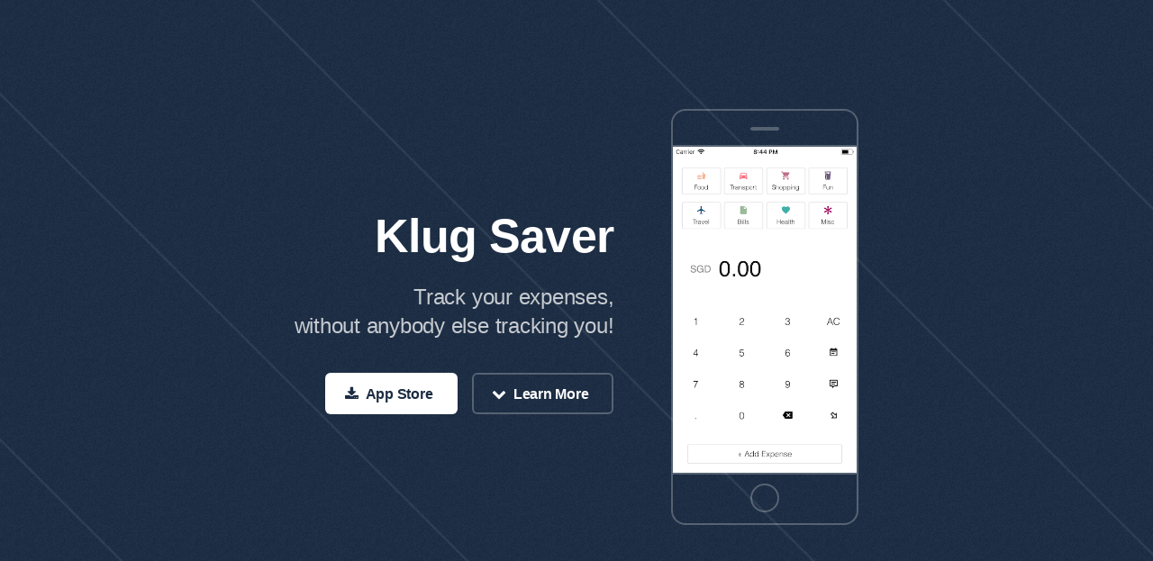

--- FILE ---
content_type: text/html;charset=UTF-8
request_url: https://www.klugsaver.com/
body_size: 3317
content:
<!DOCTYPE html><html><head>
	<title>Klug Saver</title>
	<meta charset="utf-8">
	<meta name="viewport" content="width=device-width, initial-scale=1, user-scalable=no">
	<link rel="stylesheet" href="assets/css/main.css">
	<noscript>
		<link rel="stylesheet" href="assets/css/noscript.css" /></noscript>
</head>

<body class="">

	<!-- Header -->
	<header id="header">
		<div class="content">
			<h1><a href="#">Klug Saver</a></h1>
			<p>Track your expenses,<br>
				without anybody else tracking you!</p>
			<ul class="actions">
				<li><a href="https://apps.apple.com/ph/app/klug-saver/id1467169332" target="_blank" class="button primary icon fa-download">App Store</a></li>
				<li><a href="#one" class="button icon fa-chevron-down scrolly">Learn More</a></li>
			</ul>
		</div>
		<div class="image phone">
			<div class="inner"><img src="images/screen.png" alt=""></div>
		</div>
	</header>

	<!-- One -->
	<section id="one" class="wrapper style2 special">
		<header class="major">
			<h2>100% Anonymous, Free and Open source</h2>
		</header>
		<ul class="icons major">
			<li>
				<a href="https://github.com/klugjo/klug-saver" class="icon-link" target="_blank">
					<span class="icon fa-github"><span class="label">Github</span></span>
				</a>
			</li>
		</ul>
	</section>

	<!-- Two -->
	<section id="two" class="wrapper">
		<div class="inner alt">
			<section class="spotlight">
				<div class="image"><img src="images/question.svg" alt=""></div>
				<div class="content">
					<h3>Why even do it then ?</h3>
					<p>
						Most expense tracking apps ask for your email before you even reach the first screen, so I built this for
						myself.<br>
						Some friends wanted to try it out so why not giving it away to everybody ?
					</p>
				</div>
			</section>
			<section class="spotlight">
				<div class="image"><img src="images/arranging_files.svg" alt=""></div>
				<div class="content">
					<h3>Make it your own</h3>
					<p>
						Track your expenses over 8 configurable categories<br> with unlimited sub categories.<br>
						Supports multiple currencies, credit and debit, <br>comments and custom expense dates
					</p>
				</div>
			</section>
			<section class="spotlight">
				<div class="image"><img src="images/saving.svg" alt=""></div>
				<div class="content">
					<h3>Log down your expenses</h3>
					<p>And get an intiutive look at how much you have spent yesterday, last week or this year</p>
				</div>
			</section>
			<section class="spotlight">
				<div class="image"><img src="images/data_center.svg" alt=""></div>
				<div class="content">
					<h3>Save it for a rainy day</h3>
					<p>
						All your data is kept on your phone, but just in case, you can back everything up and restore it from your
						Dropbox
						account.
					</p>
				</div>
			</section>
			<section class="spotlight">
				<div class="image"><img src="images/building_website.svg" alt=""></div>
				<div class="content">
					<h3>Not happy ? Wanna help ?</h3>
					<p>You can help by <a href="https://github.com/klugjo/klug-saver" target="_blank">coding new features</a>, <a href="https://forms.gle/XU76tnDUzgVnjXHM8" target="_blank">letting me know what you would like to see</a>
						or even
						<a href="https://www.paypal.me/klugjo" target="_blank">donating to support the project</a>.</p>
				</div>
			</section>
			<section class="special">
				<ul class="icons labeled">
					<li>
						<a class="icon-link" href="https://github.com/klugjo/klug-saver" target="_blank">
							<span class="icon fa-github"><span class="label">Github</span></span>
						</a>
					</li>
					<li>
						<a class="icon-link" href="https://www.paypal.me/klugjo" target="_blank">
							<span class="icon fa-paypal"><span class="label">Donate on PayPal</span></span>
						</a>
					</li>
					<li>
						<a class="icon-link" href="https://forms.gle/XU76tnDUzgVnjXHM8" target="_blank">
							<span class="icon fa-comment"><span class="label">Send Feedback</span></span>
						</a>
					</li>
				</ul>
			</section>
		</div>
	</section>

	<!-- Three -->
	<section id="three" class="wrapper style2 special">
		<!-- <header class="major">
			<h2>Magna leo sapien gravida</h2>
			<p>Gravida at leo elementum elit fusce accumsan dui libero, quis vehicula<br />
				lectus ultricies eu. In convallis amet leo sapien iaculis efficitur.</p>
		</header> -->
		<ul class="actions special">
			<li><a href="https://apps.apple.com/ph/app/klug-saver/id1467169332" target="_blank" class="button primary icon fa-download">Download</a></li>
			<!-- <li><a href="#" class="button">Learn More</a></li> -->
		</ul>
	</section>

	<!-- Four -->
	<!--
			<section id="four" class="wrapper">
				<div class="inner">

					<header class="major">
						<h2>Elements</h2>
					</header>

					<section>
						<h4>Text</h4>
						<p>This is <b>bold</b> and this is <strong>strong</strong>. This is <i>italic</i> and this is <em>emphasized</em>.
						This is <sup>superscript</sup> text and this is <sub>subscript</sub> text.
						This is <u>underlined</u> and this is code: <code>for (;;) { ... }</code>. Finally, <a href="#">this is a link</a>.</p>
						<hr />
						<header>
							<h4>Heading with a Subtitle</h4>
							<p>Lorem ipsum dolor sit amet nullam id egestas urna aliquam</p>
						</header>
						<p>Nunc lacinia ante nunc ac lobortis. Interdum adipiscing gravida odio porttitor sem non mi integer non faucibus ornare mi ut ante amet placerat aliquet. Volutpat eu sed ante lacinia sapien lorem accumsan varius montes viverra nibh in adipiscing blandit tempus accumsan.</p>
						<header>
							<h5>Heading with a Subtitle</h5>
							<p>Lorem ipsum dolor sit amet nullam id egestas urna aliquam</p>
						</header>
						<p>Nunc lacinia ante nunc ac lobortis. Interdum adipiscing gravida odio porttitor sem non mi integer non faucibus ornare mi ut ante amet placerat aliquet. Volutpat eu sed ante lacinia sapien lorem accumsan varius montes viverra nibh in adipiscing blandit tempus accumsan.</p>
						<hr />
						<h2>Heading Level 2</h2>
						<h3>Heading Level 3</h3>
						<h4>Heading Level 4</h4>
						<h5>Heading Level 5</h5>
						<h6>Heading Level 6</h6>
						<hr />
						<h5>Blockquote</h5>
						<blockquote>Fringilla nisl. Donec accumsan interdum nisi, quis tincidunt felis sagittis eget tempus euismod. Vestibulum ante ipsum primis in faucibus vestibulum. Blandit adipiscing eu felis iaculis volutpat ac adipiscing accumsan faucibus. Vestibulum ante ipsum primis in faucibus lorem ipsum dolor sit amet nullam adipiscing eu felis.</blockquote>
						<h5>Preformatted</h5>
						<pre><code>i = 0;

while (!deck.isInOrder()) {
  print 'Iteration ' + i;
  deck.shuffle();
  i++;
}

print 'It took ' + i + ' iterations to sort the deck.';</code></pre>
					</section>

					<section>
						<h4>Lists</h4>
						<div class="row">
							<div class="col-6 col-12-medium">
								<h5>Unordered</h5>
								<ul>
									<li>Dolor pulvinar etiam.</li>
									<li>Sagittis adipiscing.</li>
									<li>Felis enim feugiat.</li>
								</ul>
								<h5>Alternate</h5>
								<ul class="alt">
									<li>Dolor pulvinar etiam.</li>
									<li>Sagittis adipiscing.</li>
									<li>Felis enim feugiat.</li>
								</ul>
							</div>
							<div class="col-6 col-12-medium">
								<h5>Ordered</h5>
								<ol>
									<li>Dolor pulvinar etiam.</li>
									<li>Etiam vel felis viverra.</li>
									<li>Felis enim feugiat.</li>
									<li>Dolor pulvinar etiam.</li>
									<li>Etiam vel felis lorem.</li>
									<li>Felis enim et feugiat.</li>
								</ol>
								<h5>Icons</h5>
								<ul class="icons">
									<li><a href="#" class="icon fa-twitter"><span class="label">Twitter</span></a></li>
									<li><a href="#" class="icon fa-facebook"><span class="label">Facebook</span></a></li>
									<li><a href="#" class="icon fa-instagram"><span class="label">Instagram</span></a></li>
									<li><a href="#" class="icon fa-github"><span class="label">Github</span></a></li>
								</ul>
							</div>
						</div>
						<h5>Actions</h5>
						<div class="row">
							<div class="col-6 col-12-medium">
								<ul class="actions">
									<li><a href="#" class="button primary">Default</a></li>
									<li><a href="#" class="button">Default</a></li>
								</ul>
								<ul class="actions small">
									<li><a href="#" class="button primary small">Small</a></li>
									<li><a href="#" class="button small">Small</a></li>
								</ul>
								<ul class="actions stacked">
									<li><a href="#" class="button primary">Default</a></li>
									<li><a href="#" class="button">Default</a></li>
								</ul>
								<ul class="actions stacked">
									<li><a href="#" class="button primary small">Small</a></li>
									<li><a href="#" class="button small">Small</a></li>
								</ul>
							</div>
							<div class="col-6 col-12-medium">
								<ul class="actions stacked">
									<li><a href="#" class="button primary fit">Default</a></li>
									<li><a href="#" class="button fit">Default</a></li>
								</ul>
								<ul class="actions stacked">
									<li><a href="#" class="button primary small fit">Small</a></li>
									<li><a href="#" class="button small fit">Small</a></li>
								</ul>
							</div>
						</div>
					</section>

					<section>
						<h4>Table</h4>
						<h5>Default</h5>
						<div class="table-wrapper">
							<table>
								<thead>
									<tr>
										<th>Name</th>
										<th>Description</th>
										<th>Price</th>
									</tr>
								</thead>
								<tbody>
									<tr>
										<td>Item One</td>
										<td>Ante turpis integer aliquet porttitor.</td>
										<td>29.99</td>
									</tr>
									<tr>
										<td>Item Two</td>
										<td>Vis ac commodo adipiscing arcu aliquet.</td>
										<td>19.99</td>
									</tr>
									<tr>
										<td>Item Three</td>
										<td> Morbi faucibus arcu accumsan lorem.</td>
										<td>29.99</td>
									</tr>
									<tr>
										<td>Item Four</td>
										<td>Vitae integer tempus condimentum.</td>
										<td>19.99</td>
									</tr>
									<tr>
										<td>Item Five</td>
										<td>Ante turpis integer aliquet porttitor.</td>
										<td>29.99</td>
									</tr>
								</tbody>
								<tfoot>
									<tr>
										<td colspan="2"></td>
										<td>100.00</td>
									</tr>
								</tfoot>
							</table>
						</div>

						<h5>Alternate</h5>
						<div class="table-wrapper">
							<table class="alt">
								<thead>
									<tr>
										<th>Name</th>
										<th>Description</th>
										<th>Price</th>
									</tr>
								</thead>
								<tbody>
									<tr>
										<td>Item One</td>
										<td>Ante turpis integer aliquet porttitor.</td>
										<td>29.99</td>
									</tr>
									<tr>
										<td>Item Two</td>
										<td>Vis ac commodo adipiscing arcu aliquet.</td>
										<td>19.99</td>
									</tr>
									<tr>
										<td>Item Three</td>
										<td> Morbi faucibus arcu accumsan lorem.</td>
										<td>29.99</td>
									</tr>
									<tr>
										<td>Item Four</td>
										<td>Vitae integer tempus condimentum.</td>
										<td>19.99</td>
									</tr>
									<tr>
										<td>Item Five</td>
										<td>Ante turpis integer aliquet porttitor.</td>
										<td>29.99</td>
									</tr>
								</tbody>
								<tfoot>
									<tr>
										<td colspan="2"></td>
										<td>100.00</td>
									</tr>
								</tfoot>
							</table>
						</div>
					</section>

					<section>
						<h4>Buttons</h4>
						<ul class="actions">
							<li><a href="#" class="button primary">Primary</a></li>
							<li><a href="#" class="button">Default</a></li>
						</ul>
						<ul class="actions">
							<li><a href="#" class="button large">Large</a></li>
							<li><a href="#" class="button">Default</a></li>
							<li><a href="#" class="button small">Small</a></li>
						</ul>
						<ul class="actions fit">
							<li><a href="#" class="button fit">Fit</a></li>
							<li><a href="#" class="button primary fit">Fit</a></li>
							<li><a href="#" class="button fit">Fit</a></li>
						</ul>
						<ul class="actions fit small">
							<li><a href="#" class="button primary fit small">Fit + Small</a></li>
							<li><a href="#" class="button fit small">Fit + Small</a></li>
							<li><a href="#" class="button primary fit small">Fit + Small</a></li>
						</ul>
						<ul class="actions">
							<li><a href="#" class="button primary icon fa-download">Icon</a></li>
							<li><a href="#" class="button icon fa-download">Icon</a></li>
						</ul>
						<ul class="actions">
							<li><span class="button primary disabled">Disabled</span></li>
							<li><span class="button disabled">Disabled</span></li>
						</ul>
					</section>

					<section>
						<h4>Form</h4>
						<form method="post" action="#">
							<div class="row gtr-uniform">
								<div class="col-6 col-12-xsmall">
									<input type="text" name="demo-name" id="demo-name" value="" placeholder="Name" />
								</div>
								<div class="col-6 col-12-xsmall">
									<input type="email" name="demo-email" id="demo-email" value="" placeholder="Email" />
								</div>
								<div class="col-12">
									<select name="demo-category" id="demo-category">
										<option value="">- Category -</option>
										<option value="1">Manufacturing</option>
										<option value="1">Shipping</option>
										<option value="1">Administration</option>
										<option value="1">Human Resources</option>
									</select>
								</div>
								<div class="col-4 col-12-small">
									<input type="radio" id="demo-priority-low" name="demo-priority" checked>
									<label for="demo-priority-low">Low</label>
								</div>
								<div class="col-4 col-12-small">
									<input type="radio" id="demo-priority-normal" name="demo-priority">
									<label for="demo-priority-normal">Normal</label>
								</div>
								<div class="col-4 col-12-small">
									<input type="radio" id="demo-priority-high" name="demo-priority">
									<label for="demo-priority-high">High</label>
								</div>
								<div class="col-6 col-12-small">
									<input type="checkbox" id="demo-copy" name="demo-copy">
									<label for="demo-copy">Email me a copy</label>
								</div>
								<div class="col-6 col-12-small">
									<input type="checkbox" id="demo-human" name="demo-human" checked>
									<label for="demo-human">Not a robot</label>
								</div>
								<div class="col-12">
									<textarea name="demo-message" id="demo-message" placeholder="Enter your message" rows="6"></textarea>
								</div>
								<div class="col-12">
									<ul class="actions">
										<li><input type="submit" value="Send Message" class="primary" /></li>
										<li><input type="reset" value="Reset" /></li>
									</ul>
								</div>
							</div>
						</form>
					</section>

					<section>
						<h4>Image</h4>
						<h5>Fit</h5>
						<div class="box alt">
							<div class="row gtr-uniform">
								<div class="col-12"><span class="image fit"><img src="images/pic04.jpg" alt="" /></span></div>
								<div class="col-4"><span class="image fit"><img src="images/pic01.jpg" alt="" /></span></div>
								<div class="col-4"><span class="image fit"><img src="images/pic02.jpg" alt="" /></span></div>
								<div class="col-4"><span class="image fit"><img src="images/pic03.jpg" alt="" /></span></div>
								<div class="col-4"><span class="image fit"><img src="images/pic02.jpg" alt="" /></span></div>
								<div class="col-4"><span class="image fit"><img src="images/pic03.jpg" alt="" /></span></div>
								<div class="col-4"><span class="image fit"><img src="images/pic01.jpg" alt="" /></span></div>
								<div class="col-4"><span class="image fit"><img src="images/pic03.jpg" alt="" /></span></div>
								<div class="col-4"><span class="image fit"><img src="images/pic01.jpg" alt="" /></span></div>
								<div class="col-4"><span class="image fit"><img src="images/pic02.jpg" alt="" /></span></div>
							</div>
						</div>
						<h5>Left &amp; Right</h5>
						<p><span class="image left"><img src="images/pic05.jpg" alt="" /></span>Fringilla nisl. Donec accumsan interdum nisi, quis tincidunt felis sagittis eget. tempus euismod. Vestibulum ante ipsum primis in faucibus vestibulum. Blandit adipiscing eu felis iaculis volutpat ac adipiscing accumsan eu faucibus. Integer ac pellentesque praesent tincidunt felis sagittis eget. tempus euismod. Vestibulum ante ipsum primis in faucibus vestibulum. Blandit adipiscing eu felis iaculis volutpat ac adipiscing accumsan eu faucibus. Integer ac pellentesque praesent. Donec accumsan interdum nisi, quis tincidunt felis sagittis eget. tempus euismod. Vestibulum ante ipsum primis in faucibus vestibulum. Blandit adipiscing eu felis iaculis volutpat ac adipiscing accumsan eu faucibus. Integer ac pellentesque praesent tincidunt felis sagittis eget. tempus euismod. Vestibulum ante ipsum primis in faucibus vestibulum. Blandit adipiscing eu felis iaculis volutpat ac adipiscing accumsan eu faucibus. Integer ac pellentesque praesent. Blandit adipiscing eu felis iaculis volutpat ac adipiscing accumsan eu faucibus. Integer ac pellentesque praesent tincidunt felis sagittis eget. tempus euismod. Vestibulum ante ipsum primis in faucibus vestibulum. Blandit adipiscing eu felis iaculis volutpat ac adipiscing accumsan eu faucibus. Integer ac pellentesque praesent.</p>
						<p><span class="image right"><img src="images/pic05.jpg" alt="" /></span>Fringilla nisl. Donec accumsan interdum nisi, quis tincidunt felis sagittis eget. tempus euismod. Vestibulum ante ipsum primis in faucibus vestibulum. Blandit adipiscing eu felis iaculis volutpat ac adipiscing accumsan eu faucibus. Integer ac pellentesque praesent tincidunt felis sagittis eget. tempus euismod. Vestibulum ante ipsum primis in faucibus vestibulum. Blandit adipiscing eu felis iaculis volutpat ac adipiscing accumsan eu faucibus. Integer ac pellentesque praesent. Donec accumsan interdum nisi, quis tincidunt felis sagittis eget. tempus euismod. Vestibulum ante ipsum primis in faucibus vestibulum. Blandit adipiscing eu felis iaculis volutpat ac adipiscing accumsan eu faucibus. Integer ac pellentesque praesent tincidunt felis sagittis eget. tempus euismod. Vestibulum ante ipsum primis in faucibus vestibulum. Blandit adipiscing eu felis iaculis volutpat ac adipiscing accumsan eu faucibus. Integer ac pellentesque praesent. Blandit adipiscing eu felis iaculis volutpat ac adipiscing accumsan eu faucibus. Integer ac pellentesque praesent tincidunt felis sagittis eget. tempus euismod. Vestibulum ante ipsum primis in faucibus vestibulum. Blandit adipiscing eu felis iaculis volutpat ac adipiscing accumsan eu faucibus. Integer ac pellentesque praesent.</p>
					</section>

				</div>
			</section>
		-->

	<!-- Footer -->
	<footer id="footer">
		<p class="copyright">© Klughertz Jonathan 2019. Website template credits: <a href="http://html5up.net">HTML5
				UP</a>. Illustrations credits <a href="https://gallery.manypixels.co/">ManyPixels</a></p>
	</footer>

	<!-- Scripts -->
	
	
	
	
	
	



</body></html>

--- FILE ---
content_type: text/css; charset=UTF-8
request_url: https://www.klugsaver.com/assets/css/main.css
body_size: 26292
content:
@import url(font-awesome.min.css);
/*
	Fractal by HTML5 UP
	html5up.net | @ajlkn
	Free for personal and commercial use under the CCA 3.0 license (html5up.net/license)
*/
html, body, div, span, applet, object,
iframe, h1, h2, h3, h4, h5, h6, p, blockquote,
pre, a, abbr, acronym, address, big, cite,
code, del, dfn, em, img, ins, kbd, q, s, samp,
small, strike, strong, sub, sup, tt, var, b,
u, i, center, dl, dt, dd, ol, ul, li, fieldset,
form, label, legend, table, caption, tbody,
tfoot, thead, tr, th, td, article, aside,
canvas, details, embed, figure, figcaption,
footer, header, hgroup, menu, nav, output, ruby,
section, summary, time, mark, audio, video {
    margin: 0;
    padding: 0;
    border: 0;
    font-size: 100%;
    font: inherit;
    vertical-align: baseline;
}

article, aside, details, figcaption, figure,
footer, header, hgroup, menu, nav, section {
    display: block;
}

body {
    line-height: 1;
}

ol, ul {
    list-style: none;
}

blockquote, q {
    quotes: none;
}

blockquote:before, blockquote:after, q:before, q:after {
    content: '';
    content: none;
}

table {
    border-collapse: collapse;
    border-spacing: 0;
}

body {
    -webkit-text-size-adjust: none;
}

mark {
    background-color: transparent;
    color: inherit;
}

input::-moz-focus-inner {
    border: 0;
    padding: 0;
}

input, select, textarea {
    -moz-appearance: none;
    -webkit-appearance: none;
    -ms-appearance: none;
    appearance: none;
}

/* Basic */
@-ms-viewport {
    width: device-width;
}

body {
    -ms-overflow-style: scrollbar;
}

@media screen and (max-width: 360px) {
    html, body {
        min-width: 320px;
    }
}

html {
    box-sizing: border-box;
}

*, *:before, *:after {
    box-sizing: inherit;
}

body {
    background: #ffffff;
}

body.is-preload *, body.is-preload *:before, body.is-preload *:after {
    -webkit-animation: none !important;
    animation: none !important;
    transition: none !important;
}

/* Type */
body {
    color: #999999;
}

html, input, select, textarea {
    font-size: 16pt;
}

@media screen and (max-width: 1680px) {
    html, input, select, textarea {
        font-size: 13pt;
    }
}

@media screen and (max-width: 1280px) {
    html, input, select, textarea {
        font-size: 12pt;
    }
}

@media screen and (max-width: 360px) {
    html, input, select, textarea {
        font-size: 11pt;
    }
}

body, input, select, textarea {
    font-family: Arial, Helvetica, sans-serif;
    font-weight: normal;
    line-height: 1.5em;
    letter-spacing: -0.015em;
}

a {
    transition: color 0.2s ease-in-out, border-bottom-color 0.2s ease-in-out;
    text-decoration: none;
    border-bottom: dotted 1px;
}

a:hover {
    border-bottom-color: transparent !important;
}

strong, b {
    font-weight: bold;
}

em, i {
    font-style: italic;
}

p {
    margin: 0 0 2em 0;
}

h1, h2, h3, h4, h5, h6 {
    font-weight: normal;
    line-height: 1em;
    margin: 0 0 1em 0;
    letter-spacing: -0.0125em;
}

h1 a, h2 a, h3 a, h4 a, h5 a, h6 a {
    color: inherit;
    text-decoration: none;
    border-bottom: none;
}

@media screen and (max-width: 980px) {
    h1 br, h2 br, h3 br, h4 br, h5 br, h6 br {
        display: none;
    }
}

h2 {
    font-size: 1.75em;
    line-height: 1.5em;
}

h3 {
    font-size: 1.5em;
    line-height: 1.5em;
}

h4 {
    font-size: 1.1em;
    line-height: 1.5em;
}

h5 {
    font-size: 0.9em;
    line-height: 1.5em;
}

h6 {
    font-size: 0.7em;
    line-height: 1.5em;
}

@media screen and (max-width: 736px) {
    h2 {
        font-size: 1.25em;
    }
    h3 {
        font-size: 1.2em;
    }
    h4 {
        font-size: 1em;
    }
}

sub {
    font-size: 0.8em;
    position: relative;
    top: 0.5em;
}

sup {
    font-size: 0.8em;
    position: relative;
    top: -0.5em;
}

blockquote {
    border-left-style: solid;
    border-left-width: 4px;
    font-style: italic;
    margin: 0 0 2em 0;
    padding: 0.5em 0 0.5em 2em;
}

code {
    border-radius: 6px;
    border-style: solid;
    border-width: 1px;
    font-family: "Courier New", monospace;
    font-size: 0.9em;
    margin: 0 0.25em;
    padding: 0.25em 0.65em;
}

pre {
    -webkit-overflow-scrolling: touch;
    font-family: "Courier New", monospace;
    font-size: 0.9em;
    margin: 0 0 2em 0;
}

pre code {
    display: block;
    line-height: 1.75em;
    padding: 1em 1.5em;
    overflow-x: auto;
}

hr {
    border: 0;
    border-bottom-style: solid;
    border-bottom-width: 1px;
    margin: 2em 0;
}

hr.major {
    margin: 3em 0;
}

.align-left {
    text-align: left;
}

.align-center {
    text-align: center;
}

.align-right {
    text-align: right;
}

input, select, textarea {
    color: #999999;
}

a {
    color: inherit;
    border-bottom-color: #d6d6d6;
}

a:hover {
    color: #1b2c42;
}

strong, b {
    color: #828282;
}

h1, h2, h3, h4, h5, h6 {
    color: #828282;
}

blockquote {
    border-left-color: #e6e6e6;
}

code {
    background: rgba(144, 144, 144, 0.075);
    border-color: #e6e6e6;
}

hr {
    border-bottom-color: #e6e6e6;
}

/* Row */
.row {
    display: flex;
    flex-wrap: wrap;
    box-sizing: border-box;
    align-items: stretch;
}

.row > * {
    box-sizing: border-box;
}

.row.gtr-uniform > * > :last-child {
    margin-bottom: 0;
}

.row.aln-left {
    justify-content: flex-start;
}

.row.aln-center {
    justify-content: center;
}

.row.aln-right {
    justify-content: flex-end;
}

.row.aln-top {
    align-items: flex-start;
}

.row.aln-middle {
    align-items: center;
}

.row.aln-bottom {
    align-items: flex-end;
}

.row > .imp {
    order: -1;
}

.row > .col-1 {
    width: 8.33333%;
}

.row > .off-1 {
    margin-left: 8.33333%;
}

.row > .col-2 {
    width: 16.66667%;
}

.row > .off-2 {
    margin-left: 16.66667%;
}

.row > .col-3 {
    width: 25%;
}

.row > .off-3 {
    margin-left: 25%;
}

.row > .col-4 {
    width: 33.33333%;
}

.row > .off-4 {
    margin-left: 33.33333%;
}

.row > .col-5 {
    width: 41.66667%;
}

.row > .off-5 {
    margin-left: 41.66667%;
}

.row > .col-6 {
    width: 50%;
}

.row > .off-6 {
    margin-left: 50%;
}

.row > .col-7 {
    width: 58.33333%;
}

.row > .off-7 {
    margin-left: 58.33333%;
}

.row > .col-8 {
    width: 66.66667%;
}

.row > .off-8 {
    margin-left: 66.66667%;
}

.row > .col-9 {
    width: 75%;
}

.row > .off-9 {
    margin-left: 75%;
}

.row > .col-10 {
    width: 83.33333%;
}

.row > .off-10 {
    margin-left: 83.33333%;
}

.row > .col-11 {
    width: 91.66667%;
}

.row > .off-11 {
    margin-left: 91.66667%;
}

.row > .col-12 {
    width: 100%;
}

.row > .off-12 {
    margin-left: 100%;
}

.row.gtr-0 {
    margin-top: 0;
    margin-left: 0em;
}

.row.gtr-0 > * {
    padding: 0 0 0 0em;
}

.row.gtr-0.gtr-uniform {
    margin-top: 0em;
}

.row.gtr-0.gtr-uniform > * {
    padding-top: 0em;
}

.row.gtr-25 {
    margin-top: 0;
    margin-left: -0.375em;
}

.row.gtr-25 > * {
    padding: 0 0 0 0.375em;
}

.row.gtr-25.gtr-uniform {
    margin-top: -0.375em;
}

.row.gtr-25.gtr-uniform > * {
    padding-top: 0.375em;
}

.row.gtr-50 {
    margin-top: 0;
    margin-left: -0.75em;
}

.row.gtr-50 > * {
    padding: 0 0 0 0.75em;
}

.row.gtr-50.gtr-uniform {
    margin-top: -0.75em;
}

.row.gtr-50.gtr-uniform > * {
    padding-top: 0.75em;
}

.row {
    margin-top: 0;
    margin-left: -1.5em;
}

.row > * {
    padding: 0 0 0 1.5em;
}

.row.gtr-uniform {
    margin-top: -1.5em;
}

.row.gtr-uniform > * {
    padding-top: 1.5em;
}

.row.gtr-150 {
    margin-top: 0;
    margin-left: -2.25em;
}

.row.gtr-150 > * {
    padding: 0 0 0 2.25em;
}

.row.gtr-150.gtr-uniform {
    margin-top: -2.25em;
}

.row.gtr-150.gtr-uniform > * {
    padding-top: 2.25em;
}

.row.gtr-200 {
    margin-top: 0;
    margin-left: -3em;
}

.row.gtr-200 > * {
    padding: 0 0 0 3em;
}

.row.gtr-200.gtr-uniform {
    margin-top: -3em;
}

.row.gtr-200.gtr-uniform > * {
    padding-top: 3em;
}

@media screen and (max-width: 1680px) {
    .row {
        display: flex;
        flex-wrap: wrap;
        box-sizing: border-box;
        align-items: stretch;
    }
    .row > * {
        box-sizing: border-box;
    }
    .row.gtr-uniform > * > :last-child {
        margin-bottom: 0;
    }
    .row.aln-left {
        justify-content: flex-start;
    }
    .row.aln-center {
        justify-content: center;
    }
    .row.aln-right {
        justify-content: flex-end;
    }
    .row.aln-top {
        align-items: flex-start;
    }
    .row.aln-middle {
        align-items: center;
    }
    .row.aln-bottom {
        align-items: flex-end;
    }
    .row > .imp-xlarge {
        order: -1;
    }
    .row > .col-1-xlarge {
        width: 8.33333%;
    }
    .row > .off-1-xlarge {
        margin-left: 8.33333%;
    }
    .row > .col-2-xlarge {
        width: 16.66667%;
    }
    .row > .off-2-xlarge {
        margin-left: 16.66667%;
    }
    .row > .col-3-xlarge {
        width: 25%;
    }
    .row > .off-3-xlarge {
        margin-left: 25%;
    }
    .row > .col-4-xlarge {
        width: 33.33333%;
    }
    .row > .off-4-xlarge {
        margin-left: 33.33333%;
    }
    .row > .col-5-xlarge {
        width: 41.66667%;
    }
    .row > .off-5-xlarge {
        margin-left: 41.66667%;
    }
    .row > .col-6-xlarge {
        width: 50%;
    }
    .row > .off-6-xlarge {
        margin-left: 50%;
    }
    .row > .col-7-xlarge {
        width: 58.33333%;
    }
    .row > .off-7-xlarge {
        margin-left: 58.33333%;
    }
    .row > .col-8-xlarge {
        width: 66.66667%;
    }
    .row > .off-8-xlarge {
        margin-left: 66.66667%;
    }
    .row > .col-9-xlarge {
        width: 75%;
    }
    .row > .off-9-xlarge {
        margin-left: 75%;
    }
    .row > .col-10-xlarge {
        width: 83.33333%;
    }
    .row > .off-10-xlarge {
        margin-left: 83.33333%;
    }
    .row > .col-11-xlarge {
        width: 91.66667%;
    }
    .row > .off-11-xlarge {
        margin-left: 91.66667%;
    }
    .row > .col-12-xlarge {
        width: 100%;
    }
    .row > .off-12-xlarge {
        margin-left: 100%;
    }
    .row.gtr-0 {
        margin-top: 0;
        margin-left: 0em;
    }
    .row.gtr-0 > * {
        padding: 0 0 0 0em;
    }
    .row.gtr-0.gtr-uniform {
        margin-top: 0em;
    }
    .row.gtr-0.gtr-uniform > * {
        padding-top: 0em;
    }
    .row.gtr-25 {
        margin-top: 0;
        margin-left: -0.375em;
    }
    .row.gtr-25 > * {
        padding: 0 0 0 0.375em;
    }
    .row.gtr-25.gtr-uniform {
        margin-top: -0.375em;
    }
    .row.gtr-25.gtr-uniform > * {
        padding-top: 0.375em;
    }
    .row.gtr-50 {
        margin-top: 0;
        margin-left: -0.75em;
    }
    .row.gtr-50 > * {
        padding: 0 0 0 0.75em;
    }
    .row.gtr-50.gtr-uniform {
        margin-top: -0.75em;
    }
    .row.gtr-50.gtr-uniform > * {
        padding-top: 0.75em;
    }
    .row {
        margin-top: 0;
        margin-left: -1.5em;
    }
    .row > * {
        padding: 0 0 0 1.5em;
    }
    .row.gtr-uniform {
        margin-top: -1.5em;
    }
    .row.gtr-uniform > * {
        padding-top: 1.5em;
    }
    .row.gtr-150 {
        margin-top: 0;
        margin-left: -2.25em;
    }
    .row.gtr-150 > * {
        padding: 0 0 0 2.25em;
    }
    .row.gtr-150.gtr-uniform {
        margin-top: -2.25em;
    }
    .row.gtr-150.gtr-uniform > * {
        padding-top: 2.25em;
    }
    .row.gtr-200 {
        margin-top: 0;
        margin-left: -3em;
    }
    .row.gtr-200 > * {
        padding: 0 0 0 3em;
    }
    .row.gtr-200.gtr-uniform {
        margin-top: -3em;
    }
    .row.gtr-200.gtr-uniform > * {
        padding-top: 3em;
    }
}

@media screen and (max-width: 1280px) {
    .row {
        display: flex;
        flex-wrap: wrap;
        box-sizing: border-box;
        align-items: stretch;
    }
    .row > * {
        box-sizing: border-box;
    }
    .row.gtr-uniform > * > :last-child {
        margin-bottom: 0;
    }
    .row.aln-left {
        justify-content: flex-start;
    }
    .row.aln-center {
        justify-content: center;
    }
    .row.aln-right {
        justify-content: flex-end;
    }
    .row.aln-top {
        align-items: flex-start;
    }
    .row.aln-middle {
        align-items: center;
    }
    .row.aln-bottom {
        align-items: flex-end;
    }
    .row > .imp-large {
        order: -1;
    }
    .row > .col-1-large {
        width: 8.33333%;
    }
    .row > .off-1-large {
        margin-left: 8.33333%;
    }
    .row > .col-2-large {
        width: 16.66667%;
    }
    .row > .off-2-large {
        margin-left: 16.66667%;
    }
    .row > .col-3-large {
        width: 25%;
    }
    .row > .off-3-large {
        margin-left: 25%;
    }
    .row > .col-4-large {
        width: 33.33333%;
    }
    .row > .off-4-large {
        margin-left: 33.33333%;
    }
    .row > .col-5-large {
        width: 41.66667%;
    }
    .row > .off-5-large {
        margin-left: 41.66667%;
    }
    .row > .col-6-large {
        width: 50%;
    }
    .row > .off-6-large {
        margin-left: 50%;
    }
    .row > .col-7-large {
        width: 58.33333%;
    }
    .row > .off-7-large {
        margin-left: 58.33333%;
    }
    .row > .col-8-large {
        width: 66.66667%;
    }
    .row > .off-8-large {
        margin-left: 66.66667%;
    }
    .row > .col-9-large {
        width: 75%;
    }
    .row > .off-9-large {
        margin-left: 75%;
    }
    .row > .col-10-large {
        width: 83.33333%;
    }
    .row > .off-10-large {
        margin-left: 83.33333%;
    }
    .row > .col-11-large {
        width: 91.66667%;
    }
    .row > .off-11-large {
        margin-left: 91.66667%;
    }
    .row > .col-12-large {
        width: 100%;
    }
    .row > .off-12-large {
        margin-left: 100%;
    }
    .row.gtr-0 {
        margin-top: 0;
        margin-left: 0em;
    }
    .row.gtr-0 > * {
        padding: 0 0 0 0em;
    }
    .row.gtr-0.gtr-uniform {
        margin-top: 0em;
    }
    .row.gtr-0.gtr-uniform > * {
        padding-top: 0em;
    }
    .row.gtr-25 {
        margin-top: 0;
        margin-left: -0.375em;
    }
    .row.gtr-25 > * {
        padding: 0 0 0 0.375em;
    }
    .row.gtr-25.gtr-uniform {
        margin-top: -0.375em;
    }
    .row.gtr-25.gtr-uniform > * {
        padding-top: 0.375em;
    }
    .row.gtr-50 {
        margin-top: 0;
        margin-left: -0.75em;
    }
    .row.gtr-50 > * {
        padding: 0 0 0 0.75em;
    }
    .row.gtr-50.gtr-uniform {
        margin-top: -0.75em;
    }
    .row.gtr-50.gtr-uniform > * {
        padding-top: 0.75em;
    }
    .row {
        margin-top: 0;
        margin-left: -1.5em;
    }
    .row > * {
        padding: 0 0 0 1.5em;
    }
    .row.gtr-uniform {
        margin-top: -1.5em;
    }
    .row.gtr-uniform > * {
        padding-top: 1.5em;
    }
    .row.gtr-150 {
        margin-top: 0;
        margin-left: -2.25em;
    }
    .row.gtr-150 > * {
        padding: 0 0 0 2.25em;
    }
    .row.gtr-150.gtr-uniform {
        margin-top: -2.25em;
    }
    .row.gtr-150.gtr-uniform > * {
        padding-top: 2.25em;
    }
    .row.gtr-200 {
        margin-top: 0;
        margin-left: -3em;
    }
    .row.gtr-200 > * {
        padding: 0 0 0 3em;
    }
    .row.gtr-200.gtr-uniform {
        margin-top: -3em;
    }
    .row.gtr-200.gtr-uniform > * {
        padding-top: 3em;
    }
}

@media screen and (max-width: 980px) {
    .row {
        display: flex;
        flex-wrap: wrap;
        box-sizing: border-box;
        align-items: stretch;
    }
    .row > * {
        box-sizing: border-box;
    }
    .row.gtr-uniform > * > :last-child {
        margin-bottom: 0;
    }
    .row.aln-left {
        justify-content: flex-start;
    }
    .row.aln-center {
        justify-content: center;
    }
    .row.aln-right {
        justify-content: flex-end;
    }
    .row.aln-top {
        align-items: flex-start;
    }
    .row.aln-middle {
        align-items: center;
    }
    .row.aln-bottom {
        align-items: flex-end;
    }
    .row > .imp-medium {
        order: -1;
    }
    .row > .col-1-medium {
        width: 8.33333%;
    }
    .row > .off-1-medium {
        margin-left: 8.33333%;
    }
    .row > .col-2-medium {
        width: 16.66667%;
    }
    .row > .off-2-medium {
        margin-left: 16.66667%;
    }
    .row > .col-3-medium {
        width: 25%;
    }
    .row > .off-3-medium {
        margin-left: 25%;
    }
    .row > .col-4-medium {
        width: 33.33333%;
    }
    .row > .off-4-medium {
        margin-left: 33.33333%;
    }
    .row > .col-5-medium {
        width: 41.66667%;
    }
    .row > .off-5-medium {
        margin-left: 41.66667%;
    }
    .row > .col-6-medium {
        width: 50%;
    }
    .row > .off-6-medium {
        margin-left: 50%;
    }
    .row > .col-7-medium {
        width: 58.33333%;
    }
    .row > .off-7-medium {
        margin-left: 58.33333%;
    }
    .row > .col-8-medium {
        width: 66.66667%;
    }
    .row > .off-8-medium {
        margin-left: 66.66667%;
    }
    .row > .col-9-medium {
        width: 75%;
    }
    .row > .off-9-medium {
        margin-left: 75%;
    }
    .row > .col-10-medium {
        width: 83.33333%;
    }
    .row > .off-10-medium {
        margin-left: 83.33333%;
    }
    .row > .col-11-medium {
        width: 91.66667%;
    }
    .row > .off-11-medium {
        margin-left: 91.66667%;
    }
    .row > .col-12-medium {
        width: 100%;
    }
    .row > .off-12-medium {
        margin-left: 100%;
    }
    .row.gtr-0 {
        margin-top: 0;
        margin-left: 0em;
    }
    .row.gtr-0 > * {
        padding: 0 0 0 0em;
    }
    .row.gtr-0.gtr-uniform {
        margin-top: 0em;
    }
    .row.gtr-0.gtr-uniform > * {
        padding-top: 0em;
    }
    .row.gtr-25 {
        margin-top: 0;
        margin-left: -0.375em;
    }
    .row.gtr-25 > * {
        padding: 0 0 0 0.375em;
    }
    .row.gtr-25.gtr-uniform {
        margin-top: -0.375em;
    }
    .row.gtr-25.gtr-uniform > * {
        padding-top: 0.375em;
    }
    .row.gtr-50 {
        margin-top: 0;
        margin-left: -0.75em;
    }
    .row.gtr-50 > * {
        padding: 0 0 0 0.75em;
    }
    .row.gtr-50.gtr-uniform {
        margin-top: -0.75em;
    }
    .row.gtr-50.gtr-uniform > * {
        padding-top: 0.75em;
    }
    .row {
        margin-top: 0;
        margin-left: -1.5em;
    }
    .row > * {
        padding: 0 0 0 1.5em;
    }
    .row.gtr-uniform {
        margin-top: -1.5em;
    }
    .row.gtr-uniform > * {
        padding-top: 1.5em;
    }
    .row.gtr-150 {
        margin-top: 0;
        margin-left: -2.25em;
    }
    .row.gtr-150 > * {
        padding: 0 0 0 2.25em;
    }
    .row.gtr-150.gtr-uniform {
        margin-top: -2.25em;
    }
    .row.gtr-150.gtr-uniform > * {
        padding-top: 2.25em;
    }
    .row.gtr-200 {
        margin-top: 0;
        margin-left: -3em;
    }
    .row.gtr-200 > * {
        padding: 0 0 0 3em;
    }
    .row.gtr-200.gtr-uniform {
        margin-top: -3em;
    }
    .row.gtr-200.gtr-uniform > * {
        padding-top: 3em;
    }
}

@media screen and (max-width: 736px) {
    .row {
        display: flex;
        flex-wrap: wrap;
        box-sizing: border-box;
        align-items: stretch;
    }
    .row > * {
        box-sizing: border-box;
    }
    .row.gtr-uniform > * > :last-child {
        margin-bottom: 0;
    }
    .row.aln-left {
        justify-content: flex-start;
    }
    .row.aln-center {
        justify-content: center;
    }
    .row.aln-right {
        justify-content: flex-end;
    }
    .row.aln-top {
        align-items: flex-start;
    }
    .row.aln-middle {
        align-items: center;
    }
    .row.aln-bottom {
        align-items: flex-end;
    }
    .row > .imp-small {
        order: -1;
    }
    .row > .col-1-small {
        width: 8.33333%;
    }
    .row > .off-1-small {
        margin-left: 8.33333%;
    }
    .row > .col-2-small {
        width: 16.66667%;
    }
    .row > .off-2-small {
        margin-left: 16.66667%;
    }
    .row > .col-3-small {
        width: 25%;
    }
    .row > .off-3-small {
        margin-left: 25%;
    }
    .row > .col-4-small {
        width: 33.33333%;
    }
    .row > .off-4-small {
        margin-left: 33.33333%;
    }
    .row > .col-5-small {
        width: 41.66667%;
    }
    .row > .off-5-small {
        margin-left: 41.66667%;
    }
    .row > .col-6-small {
        width: 50%;
    }
    .row > .off-6-small {
        margin-left: 50%;
    }
    .row > .col-7-small {
        width: 58.33333%;
    }
    .row > .off-7-small {
        margin-left: 58.33333%;
    }
    .row > .col-8-small {
        width: 66.66667%;
    }
    .row > .off-8-small {
        margin-left: 66.66667%;
    }
    .row > .col-9-small {
        width: 75%;
    }
    .row > .off-9-small {
        margin-left: 75%;
    }
    .row > .col-10-small {
        width: 83.33333%;
    }
    .row > .off-10-small {
        margin-left: 83.33333%;
    }
    .row > .col-11-small {
        width: 91.66667%;
    }
    .row > .off-11-small {
        margin-left: 91.66667%;
    }
    .row > .col-12-small {
        width: 100%;
    }
    .row > .off-12-small {
        margin-left: 100%;
    }
    .row.gtr-0 {
        margin-top: 0;
        margin-left: 0em;
    }
    .row.gtr-0 > * {
        padding: 0 0 0 0em;
    }
    .row.gtr-0.gtr-uniform {
        margin-top: 0em;
    }
    .row.gtr-0.gtr-uniform > * {
        padding-top: 0em;
    }
    .row.gtr-25 {
        margin-top: 0;
        margin-left: -0.375em;
    }
    .row.gtr-25 > * {
        padding: 0 0 0 0.375em;
    }
    .row.gtr-25.gtr-uniform {
        margin-top: -0.375em;
    }
    .row.gtr-25.gtr-uniform > * {
        padding-top: 0.375em;
    }
    .row.gtr-50 {
        margin-top: 0;
        margin-left: -0.75em;
    }
    .row.gtr-50 > * {
        padding: 0 0 0 0.75em;
    }
    .row.gtr-50.gtr-uniform {
        margin-top: -0.75em;
    }
    .row.gtr-50.gtr-uniform > * {
        padding-top: 0.75em;
    }
    .row {
        margin-top: 0;
        margin-left: -1.5em;
    }
    .row > * {
        padding: 0 0 0 1.5em;
    }
    .row.gtr-uniform {
        margin-top: -1.5em;
    }
    .row.gtr-uniform > * {
        padding-top: 1.5em;
    }
    .row.gtr-150 {
        margin-top: 0;
        margin-left: -2.25em;
    }
    .row.gtr-150 > * {
        padding: 0 0 0 2.25em;
    }
    .row.gtr-150.gtr-uniform {
        margin-top: -2.25em;
    }
    .row.gtr-150.gtr-uniform > * {
        padding-top: 2.25em;
    }
    .row.gtr-200 {
        margin-top: 0;
        margin-left: -3em;
    }
    .row.gtr-200 > * {
        padding: 0 0 0 3em;
    }
    .row.gtr-200.gtr-uniform {
        margin-top: -3em;
    }
    .row.gtr-200.gtr-uniform > * {
        padding-top: 3em;
    }
}

@media screen and (max-width: 480px) {
    .row {
        display: flex;
        flex-wrap: wrap;
        box-sizing: border-box;
        align-items: stretch;
    }
    .row > * {
        box-sizing: border-box;
    }
    .row.gtr-uniform > * > :last-child {
        margin-bottom: 0;
    }
    .row.aln-left {
        justify-content: flex-start;
    }
    .row.aln-center {
        justify-content: center;
    }
    .row.aln-right {
        justify-content: flex-end;
    }
    .row.aln-top {
        align-items: flex-start;
    }
    .row.aln-middle {
        align-items: center;
    }
    .row.aln-bottom {
        align-items: flex-end;
    }
    .row > .imp-xsmall {
        order: -1;
    }
    .row > .col-1-xsmall {
        width: 8.33333%;
    }
    .row > .off-1-xsmall {
        margin-left: 8.33333%;
    }
    .row > .col-2-xsmall {
        width: 16.66667%;
    }
    .row > .off-2-xsmall {
        margin-left: 16.66667%;
    }
    .row > .col-3-xsmall {
        width: 25%;
    }
    .row > .off-3-xsmall {
        margin-left: 25%;
    }
    .row > .col-4-xsmall {
        width: 33.33333%;
    }
    .row > .off-4-xsmall {
        margin-left: 33.33333%;
    }
    .row > .col-5-xsmall {
        width: 41.66667%;
    }
    .row > .off-5-xsmall {
        margin-left: 41.66667%;
    }
    .row > .col-6-xsmall {
        width: 50%;
    }
    .row > .off-6-xsmall {
        margin-left: 50%;
    }
    .row > .col-7-xsmall {
        width: 58.33333%;
    }
    .row > .off-7-xsmall {
        margin-left: 58.33333%;
    }
    .row > .col-8-xsmall {
        width: 66.66667%;
    }
    .row > .off-8-xsmall {
        margin-left: 66.66667%;
    }
    .row > .col-9-xsmall {
        width: 75%;
    }
    .row > .off-9-xsmall {
        margin-left: 75%;
    }
    .row > .col-10-xsmall {
        width: 83.33333%;
    }
    .row > .off-10-xsmall {
        margin-left: 83.33333%;
    }
    .row > .col-11-xsmall {
        width: 91.66667%;
    }
    .row > .off-11-xsmall {
        margin-left: 91.66667%;
    }
    .row > .col-12-xsmall {
        width: 100%;
    }
    .row > .off-12-xsmall {
        margin-left: 100%;
    }
    .row.gtr-0 {
        margin-top: 0;
        margin-left: 0em;
    }
    .row.gtr-0 > * {
        padding: 0 0 0 0em;
    }
    .row.gtr-0.gtr-uniform {
        margin-top: 0em;
    }
    .row.gtr-0.gtr-uniform > * {
        padding-top: 0em;
    }
    .row.gtr-25 {
        margin-top: 0;
        margin-left: -0.375em;
    }
    .row.gtr-25 > * {
        padding: 0 0 0 0.375em;
    }
    .row.gtr-25.gtr-uniform {
        margin-top: -0.375em;
    }
    .row.gtr-25.gtr-uniform > * {
        padding-top: 0.375em;
    }
    .row.gtr-50 {
        margin-top: 0;
        margin-left: -0.75em;
    }
    .row.gtr-50 > * {
        padding: 0 0 0 0.75em;
    }
    .row.gtr-50.gtr-uniform {
        margin-top: -0.75em;
    }
    .row.gtr-50.gtr-uniform > * {
        padding-top: 0.75em;
    }
    .row {
        margin-top: 0;
        margin-left: -1.5em;
    }
    .row > * {
        padding: 0 0 0 1.5em;
    }
    .row.gtr-uniform {
        margin-top: -1.5em;
    }
    .row.gtr-uniform > * {
        padding-top: 1.5em;
    }
    .row.gtr-150 {
        margin-top: 0;
        margin-left: -2.25em;
    }
    .row.gtr-150 > * {
        padding: 0 0 0 2.25em;
    }
    .row.gtr-150.gtr-uniform {
        margin-top: -2.25em;
    }
    .row.gtr-150.gtr-uniform > * {
        padding-top: 2.25em;
    }
    .row.gtr-200 {
        margin-top: 0;
        margin-left: -3em;
    }
    .row.gtr-200 > * {
        padding: 0 0 0 3em;
    }
    .row.gtr-200.gtr-uniform {
        margin-top: -3em;
    }
    .row.gtr-200.gtr-uniform > * {
        padding-top: 3em;
    }
}

/* Box */
.box {
    border-radius: 6px;
    border: solid 1px #e6e6e6;
    margin-bottom: 2em;
    padding: 1.5em;
}

.box > :last-child,
.box > :last-child > :last-child,
.box > :last-child > :last-child > :last-child {
    margin-bottom: 0;
}

.box.alt {
    border: 0;
    border-radius: 0;
    padding: 0;
}

/* Button */
input[type="submit"],
input[type="reset"],
input[type="button"],
button,
.button {
    -moz-appearance: none;
    -webkit-appearance: none;
    -ms-appearance: none;
    appearance: none;
    transition: background-color 0.2s ease-in-out, color 0.2s ease-in-out;
    border-radius: 6px;
    border: 0;
    cursor: pointer;
    display: inline-block;
    font-weight: bold;
    height: 2.85em;
    line-height: 2.95em;
    padding: 0 1.75em;
    text-align: center;
    text-decoration: none;
    white-space: nowrap;
}

input[type="submit"].icon,
input[type="reset"].icon,
input[type="button"].icon,
button.icon,
.button.icon {
    padding-left: 1.35em;
}

input[type="submit"].icon:before,
input[type="reset"].icon:before,
input[type="button"].icon:before,
button.icon:before,
.button.icon:before {
    margin-right: 0.5em;
}

input[type="submit"].fit,
input[type="reset"].fit,
input[type="button"].fit,
button.fit,
.button.fit {
    width: 100%;
}

input[type="submit"].small,
input[type="reset"].small,
input[type="button"].small,
button.small,
.button.small {
    font-size: 0.8em;
}

input[type="submit"].large,
input[type="reset"].large,
input[type="button"].large,
button.large,
.button.large {
    font-size: 1.35em;
}

input[type="submit"].disabled, input[type="submit"]:disabled,
input[type="reset"].disabled,
input[type="reset"]:disabled,
input[type="button"].disabled,
input[type="button"]:disabled,
button.disabled,
button:disabled,
.button.disabled,
.button:disabled {
    pointer-events: none;
    cursor: default;
    opacity: 0.25;
}

@media screen and (max-width: 480px) {
    input[type="submit"].icon,
    input[type="reset"].icon,
    input[type="button"].icon,
    button.icon,
    .button.icon {
        padding: 0;
    }
}

@media screen and (max-width: 480px) and (orientation: portrait) {
    input[type="submit"],
    input[type="reset"],
    input[type="button"],
    button,
    .button {
        padding: 0;
    }
}

.icon-link {
    text-decoration: none;
    border-bottom: none;
}

input[type="submit"],
input[type="reset"],
input[type="button"],
button,
.button {
    background-color: transparent;
    color: #828282 !important;
    box-shadow: inset 0 0 0 2px #e6e6e6;
}

input[type="submit"]:hover,
input[type="reset"]:hover,
input[type="button"]:hover,
button:hover,
.button:hover {
    background-color: rgba(144, 144, 144, 0.075);
}

input[type="submit"]:active,
input[type="reset"]:active,
input[type="button"]:active,
button:active,
.button:active {
    background-color: rgba(144, 144, 144, 0.15);
}

input[type="submit"].primary,
input[type="reset"].primary,
input[type="button"].primary,
button.primary,
.button.primary {
    box-shadow: none;
    background-color: #1b2c42;
    color: #ffffff !important;
}

input[type="submit"].primary:hover,
input[type="reset"].primary:hover,
input[type="button"].primary:hover,
button.primary:hover,
.button.primary:hover {
    background-color: #223854;
}

input[type="submit"].primary:active,
input[type="reset"].primary:active,
input[type="button"].primary:active,
button.primary:active,
.button.primary:active {
    background-color: #142030;
}

/* Form */
form {
    margin: 0 0 2em 0;
}

label {
    display: block;
    font-size: 0.9em;
    font-weight: bold;
    margin: 0 0 1em 0;
}

input[type="text"],
input[type="password"],
input[type="email"],
select,
textarea {
    -moz-appearance: none;
    -webkit-appearance: none;
    -ms-appearance: none;
    appearance: none;
    border-radius: 6px;
    border: none;
    border-style: solid;
    border-width: 1px;
    color: inherit;
    display: block;
    outline: 0;
    padding: 0 1em;
    text-decoration: none;
    width: 100%;
}

input[type="text"]:invalid,
input[type="password"]:invalid,
input[type="email"]:invalid,
select:invalid,
textarea:invalid {
    box-shadow: none;
}

select {
    background-image: url("data:image/svg+xml;charset=utf8,%3Csvg xmlns='http://www.w3.org/2000/svg' width='40' height='40' preserveAspectRatio='none' viewBox='0 0 40 40'%3E%3Cpath d='M9.4,12.3l10.4,10.4l10.4-10.4c0.2-0.2,0.5-0.4,0.9-0.4c0.3,0,0.6,0.1,0.9,0.4l3.3,3.3c0.2,0.2,0.4,0.5,0.4,0.9 c0,0.4-0.1,0.6-0.4,0.9L20.7,31.9c-0.2,0.2-0.5,0.4-0.9,0.4c-0.3,0-0.6-0.1-0.9-0.4L4.3,17.3c-0.2-0.2-0.4-0.5-0.4-0.9 c0-0.4,0.1-0.6,0.4-0.9l3.3-3.3c0.2-0.2,0.5-0.4,0.9-0.4S9.1,12.1,9.4,12.3z' fill='%23e6e6e6' /%3E%3C/svg%3E");
    background-size: 1.25rem;
    background-repeat: no-repeat;
    background-position: calc(100% - 1rem) center;
    height: 2.75em;
    padding-right: 2.75em;
    text-overflow: ellipsis;
}

select option {
    color: #828282;
    background: #ffffff;
}

select:focus::-ms-value {
    background-color: transparent;
}

select::-ms-expand {
    display: none;
}

input[type="text"],
input[type="password"],
input[type="email"],
select {
    height: 2.75em;
}

textarea {
    padding: 0.75em 1em;
}

input[type="checkbox"],
input[type="radio"] {
    -moz-appearance: none;
    -webkit-appearance: none;
    -ms-appearance: none;
    appearance: none;
    display: block;
    float: left;
    margin-right: -2em;
    opacity: 0;
    width: 1em;
    z-index: -1;
}

input[type="checkbox"] + label,
input[type="radio"] + label {
    text-decoration: none;
    cursor: pointer;
    display: inline-block;
    font-size: 1em;
    font-weight: normal;
    padding-left: 2.4em;
    padding-right: 0.75em;
    position: relative;
}

input[type="checkbox"] + label:before,
input[type="radio"] + label:before {
    -moz-osx-font-smoothing: grayscale;
    -webkit-font-smoothing: antialiased;
    font-family: FontAwesome;
    font-style: normal;
    font-weight: normal;
    text-transform: none !important;
}

input[type="checkbox"] + label:before,
input[type="radio"] + label:before {
    border-radius: 6px;
    border-style: solid;
    border-width: 1px;
    content: '';
    display: inline-block;
    height: 1.65em;
    left: 0;
    line-height: 1.58125em;
    position: absolute;
    text-align: center;
    top: 0;
    width: 1.65em;
}

input[type="checkbox"]:checked + label:before,
input[type="radio"]:checked + label:before {
    content: '\f00c';
}

input[type="checkbox"] + label:before {
    border-radius: 6px;
}

input[type="radio"] + label:before {
    border-radius: 100%;
}

::-webkit-input-placeholder {
    opacity: 1.0;
}

:-moz-placeholder {
    opacity: 1.0;
}

::-moz-placeholder {
    opacity: 1.0;
}

:-ms-input-placeholder {
    opacity: 1.0;
}

.formerize-placeholder {
    opacity: 1.0;
}

label {
    color: #828282;
}

input[type="text"],
input[type="password"],
input[type="email"],
select,
textarea {
    color: inherit;
    background-color: rgba(144, 144, 144, 0.075);
    border-color: #e6e6e6;
}

input[type="text"]:focus,
input[type="password"]:focus,
input[type="email"]:focus,
select:focus,
textarea:focus {
    border-color: #1b2c42;
    box-shadow: 0 0 0 1px #1b2c42;
}

.select-wrapper:before {
    color: #e6e6e6;
}

input[type="checkbox"] + label,
input[type="radio"] + label {
    color: #999999;
}

input[type="checkbox"] + label:before,
input[type="radio"] + label:before {
    background-color: rgba(144, 144, 144, 0.075);
    border-color: #e6e6e6;
}

input[type="checkbox"]:checked + label:before,
input[type="radio"]:checked + label:before {
    background-color: #1b2c42;
    border-color: #1b2c42;
    color: #ffffff;
}

input[type="checkbox"]:focus + label:before,
input[type="radio"]:focus + label:before {
    border-color: #1b2c42;
    box-shadow: 0 0 0 1px #1b2c42;
}

::-webkit-input-placeholder {
    color: #e0e0e0 !important;
}

:-moz-placeholder {
    color: #e0e0e0 !important;
}

::-moz-placeholder {
    color: #e0e0e0 !important;
}

:-ms-input-placeholder {
    color: #e0e0e0 !important;
}

.formerize-placeholder {
    color: #e0e0e0 !important;
}

/* Icon */
.icon {
    text-decoration: none;
    border-bottom: none;
    position: relative;
}

.icon:before {
    -moz-osx-font-smoothing: grayscale;
    -webkit-font-smoothing: antialiased;
    font-family: FontAwesome;
    font-style: normal;
    font-weight: normal;
    text-transform: none !important;
}

.icon > .label {
    display: none;
}

.icon {
    color: #e0e0e0;
}

/* Image */
.image {
    border-radius: 6px;
    border: 0;
    display: inline-block;
    position: relative;
    overflow: hidden;
}

.image img {
    border-radius: 6px;
    display: block;
}

.image.left, .image.right {
    max-width: 40%;
}

.image.left img, .image.right img {
    width: 100%;
}

.image.left {
    float: left;
    margin: 0 1.5em 1em 0;
    top: 0.25em;
}

.image.right {
    float: right;
    margin: 0 0 1em 1.5em;
    top: 0.25em;
}

.image.fit {
    display: block;
    margin: 0 0 2em 0;
    width: 100%;
}

.image.fit img {
    width: 100%;
}

.image.main {
    display: block;
    margin: 0 0 3em 0;
    width: 100%;
}

.image.main img {
    width: 100%;
}

.image.phone {
    box-shadow: none;
    border-radius: 0;
    margin: 0 0 3em 0;
    width: 13em;
}

.image.phone img {
    border-radius: 0;
    display: block;
    position: relative;
    width: 100%;
}

.image.phone .inner, .image.phone:before, .image.phone:after {
    display: block;
    border: solid 2px rgba(255, 255, 255, 0.25);
}

.image.phone .inner {
    position: relative;
}

.image.phone .inner:before, .image.phone .inner:after {
    content: '';
    position: absolute;
    left: 50%;
}

.image.phone .inner:before {
    top: -1.375em;
    margin-left: -1em;
    width: 2em;
    height: 0.25em;
    border-radius: 0.5em;
    background: rgba(255, 255, 255, 0.25);
}

.image.phone .inner:after {
    bottom: -2.75em;
    margin-left: -1em;
    width: 2em;
    height: 2em;
    border-radius: 100%;
    border: solid 2px rgba(255, 255, 255, 0.25);
}

.image.phone:before, .image.phone:after {
    content: '';
}

.image.phone:before {
    height: 2.5em;
    border-radius: 1em 1em 0 0;
    border-bottom: 0;
}

.image.phone:after {
    height: 3.5em;
    border-radius: 0 0 1em 1em;
    border-top: 0;
}

.image.phone {
    box-shadow: none;
}

.image.phone .inner, .image.phone:before, .image.phone:after {
    border-color: #e6e6e6;
}

.image.phone .inner:before {
    background: #e6e6e6;
}

.image.phone .inner:after {
    border-color: #e6e6e6;
}

/* List */
ol {
    list-style: decimal;
    margin: 0 0 2em 0;
    padding-left: 1.25em;
}

ol li {
    padding-left: 0.25em;
}

ul {
    list-style: disc;
    margin: 0 0 2em 0;
    padding-left: 1em;
}

ul li {
    padding-left: 0.5em;
}

ul.alt {
    list-style: none;
    padding-left: 0;
}

ul.alt li {
    border-top-style: solid;
    border-top-width: 1px;
    padding: 0.5em 0;
}

ul.alt li:first-child {
    border-top: 0;
    padding-top: 0;
}

dl {
    margin: 0 0 2em 0;
}

dl dt {
    display: block;
    font-weight: bold;
    margin: 0 0 1em 0;
}

dl dd {
    margin-left: 2em;
}

ul.alt > li {
    border-top-color: #e6e6e6;
}

/* Actions */
ul.actions {
    display: -moz-flex;
    display: -ms-flex;
    display: flex;
    cursor: default;
    list-style: none;
    margin-left: -1em;
    padding-left: 0;
}

ul.actions li {
    padding: 0 0 0 1em;
    vertical-align: middle;
}

ul.actions.special {
    -moz-justify-content: center;
    -ms-justify-content: center;
    justify-content: center;
    width: 100%;
    margin-left: 0;
}

ul.actions.special li:first-child {
    padding-left: 0;
}

ul.actions.stacked {
    -moz-flex-direction: column;
    flex-direction: column;
    margin-left: 0;
}

ul.actions.stacked li {
    padding: 1.3em 0 0 0;
}

ul.actions.stacked li:first-child {
    padding-top: 0;
}

ul.actions.fit {
    width: calc(100% + 1em);
}

ul.actions.fit li {
    -moz-flex-grow: 1;
    -ms-flex-grow: 1;
    flex-grow: 1;
    -ms-flex-shrink: 1;
    flex-shrink: 1;
    width: 100%;
}

ul.actions.fit li > * {
    width: 100%;
}

ul.actions.fit.stacked {
    width: 100%;
}

@media screen and (max-width: 480px) {
    ul.actions:not(.fixed) {
        -moz-flex-direction: column;
        flex-direction: column;
        margin-left: 0;
        width: 100% !important;
    }
    ul.actions:not(.fixed) li {
        -moz-flex-grow: 1;
        -ms-flex-grow: 1;
        flex-grow: 1;
        -ms-flex-shrink: 1;
        flex-shrink: 1;
        padding: 1em 0 0 0;
        text-align: center;
        width: 100%;
    }
    ul.actions:not(.fixed) li > * {
        width: 100%;
    }
    ul.actions:not(.fixed) li:first-child {
        padding-top: 0;
    }
    ul.actions:not(.fixed) li input[type="submit"],
    ul.actions:not(.fixed) li input[type="reset"],
    ul.actions:not(.fixed) li input[type="button"],
    ul.actions:not(.fixed) li button,
    ul.actions:not(.fixed) li .button {
        width: 100%;
    }
    ul.actions:not(.fixed) li input[type="submit"].icon:before,
    ul.actions:not(.fixed) li input[type="reset"].icon:before,
    ul.actions:not(.fixed) li input[type="button"].icon:before,
    ul.actions:not(.fixed) li button.icon:before,
    ul.actions:not(.fixed) li .button.icon:before {
        margin-left: -0.5em;
    }
}

/* Icons */
ul.icons {
    cursor: default;
    list-style: none;
    padding-left: 0;
}

ul.icons li {
    display: inline-block;
    padding: 0 1.5em 0 0;
}

ul.icons li:last-child {
    padding-right: 0 !important;
}

ul.icons li .icon:before {
    font-size: 1.75rem;
}

ul.icons.major li {
    padding: 0 2.5em 0 0;
}

ul.icons.major li .icon:before {
    font-size: 2.75rem;
}

@media screen and (max-width: 736px) {
    ul.icons.major li {
        padding: 0 1.25em 0 0;
    }
    ul.icons.major li .icon:before {
        font-size: 1.75rem;
    }
}

ul.icons.labeled li {
    margin: 1em 0;
    padding: 0 2em 0 0;
}

ul.icons.labeled li .icon:before {
    vertical-align: middle;
    font-size: 2.25rem;
    margin-right: 0.5em;
}

ul.icons.labeled li .icon .label {
    display: inline-block;
    vertical-align: middle;
    color: #999999;
}

@media screen and (max-width: 736px) and (orientation: portrait) {
    ul.icons.labeled {
        text-align: left;
        margin-right: auto;
        margin-left: auto;
        display: inline-block;
        white-space: nowrap;
    }
    ul.icons.labeled li {
        display: block;
        padding: 0;
        margin: 1.5em 0 0 0;
    }
    ul.icons.labeled li .icon:before {
        width: 1.5em;
        display: block;
        float: left;
        margin-right: 0;
    }
    ul.icons.labeled li .icon:after {
        content: '';
        display: block;
        clear: both;
    }
    ul.icons.labeled li:first-child {
        margin-top: 0;
    }
}

/* Section/Article */
section.special, article.special {
    text-align: center;
}

header p {
    position: relative;
    margin: 0 0 1.5em 0;
}

@media screen and (max-width: 736px) {
    header p br {
        display: none;
    }
}

header h2 + p {
    font-size: 1.25em;
    margin-top: -0.5em;
    line-height: 1.5em;
}

header h3 + p {
    font-size: 1.1em;
    margin-top: -0.25em;
    line-height: 1.5em;
}

header h4 + p,
header h5 + p,
header h6 + p {
    font-size: 0.9em;
    margin-top: -0.6em;
    line-height: 1.5em;
}

header.major {
    margin: 0 0 2.5em 0;
    text-align: center;
}

header.major:after {
    content: '';
    border-bottom: solid 2px #e6e6e6;
    display: block;
    width: 4em;
    margin: 2em auto 0 auto;
}

@media screen and (max-width: 736px) {
    header.major {
        margin: 0 0 2em 0;
    }
    header.major p {
        font-size: 1em;
    }
}

/* Spotlight */
.spotlight {
    display: -moz-flex;
    display: -ms-flex;
    display: flex;
    -moz-align-items: center;
    -ms-align-items: center;
    align-items: center;
    margin: 0 0 2em 0;
}

.spotlight .image {
    width: 30%;
    margin: 0 3em 0 0;
    display: block;
}

.spotlight .image img {
    display: block;
    width: 100%;
    max-height: 250px;
}

.spotlight .content {
    width: 70%;
}

.spotlight .content > :last-child {
    margin-bottom: 0;
}

.spotlight:nth-child(2n) {
    -moz-flex-direction: row-reverse;
    flex-direction: row-reverse;
}

.spotlight:nth-child(2n) .image {
    margin: 0 0 0 3em;
}

.spotlight:nth-child(2n) .content {
    text-align: right;
}

@media screen and (max-width: 736px) and (orientation: landscape) {
    .spotlight .image {
        margin: 0 2em 0 0;
    }
    .spotlight:nth-child(2n) .image {
        margin: 0 0 0 2em;
    }
}

@media screen and (max-width: 736px) and (orientation: portrait) {
    .spotlight {
        -moz-flex-direction: column !important;
        flex-direction: column !important;
    }
    .spotlight .image {
        width: 100%;
        max-width: 60%;
        margin: 0 0 2em 0 !important;
    }
    .spotlight .content {
        width: 100%;
        text-align: center !important;
    }
}

/* Table */
.table-wrapper {
    -webkit-overflow-scrolling: touch;
    overflow-x: auto;
}

table {
    margin: 0 0 2em 0;
    width: 100%;
}

table tbody tr {
    border-style: solid;
    border-width: 1px;
    border-left: 0;
    border-right: 0;
}

table td {
    padding: 0.75em 0.75em;
}

table th {
    font-size: 0.9em;
    font-weight: bold;
    padding: 0 0.75em 0.75em 0.75em;
    text-align: left;
}

table thead {
    border-bottom-style: solid;
    border-bottom-width: 2px;
}

table tfoot {
    border-top-style: solid;
    border-top-width: 2px;
}

table.alt {
    border-collapse: separate;
}

table.alt tbody tr td {
    border-style: solid;
    border-width: 1px;
    border-left-width: 0;
    border-top-width: 0;
}

table.alt tbody tr td:first-child {
    border-left-width: 1px;
}

table.alt tbody tr:first-child td {
    border-top-width: 1px;
}

table.alt thead {
    border-bottom: 0;
}

table.alt tfoot {
    border-top: 0;
}

table tbody tr {
    border-color: #e6e6e6;
}

table tbody tr:nth-child(2n + 1) {
    background-color: rgba(144, 144, 144, 0.075);
}

table th {
    color: #828282;
}

table thead {
    border-bottom-color: #e6e6e6;
}

table tfoot {
    border-top-color: #e6e6e6;
}

table.alt tbody tr td {
    border-color: #e6e6e6;
}

/* Wrapper */
.wrapper {
    padding: 4.5em 0 2.5em 0 ;
    background-color: #ffffff;
    border-bottom: solid 2px #eeeeee;
}

.wrapper > .inner {
    margin-left: auto;
    margin-right: auto;
    width: 50em;
}

.wrapper > .inner.alt > * {
    border-top: solid 2px #eeeeee;
    margin-bottom: 0;
    margin-top: 3em;
    padding-top: 3em;
}

.wrapper > .inner.alt > *:first-child {
    border-top: 0;
    margin-top: 0;
    padding-top: 0;
}

.wrapper.style1 {
    background-color: #1b2c42;
    color: #c6cad0;
}

.wrapper.style1 input[type="submit"],
.wrapper.style1 input[type="reset"],
.wrapper.style1 input[type="button"],
.wrapper.style1 button,
.wrapper.style1 .button {
    background-color: transparent;
    color: #ffffff !important;
    box-shadow: inset 0 0 0 2px rgba(255, 255, 255, 0.25);
}

.wrapper.style1 input[type="submit"]:hover,
.wrapper.style1 input[type="reset"]:hover,
.wrapper.style1 input[type="button"]:hover,
.wrapper.style1 button:hover,
.wrapper.style1 .button:hover {
    background-color: rgba(255, 255, 255, 0.075);
}

.wrapper.style1 input[type="submit"]:active,
.wrapper.style1 input[type="reset"]:active,
.wrapper.style1 input[type="button"]:active,
.wrapper.style1 button:active,
.wrapper.style1 .button:active {
    background-color: rgba(255, 255, 255, 0.2);
}

.wrapper.style1 input[type="submit"].primary,
.wrapper.style1 input[type="reset"].primary,
.wrapper.style1 input[type="button"].primary,
.wrapper.style1 button.primary,
.wrapper.style1 .button.primary {
    box-shadow: none;
    background-color: #ffffff;
    color: #1b2c42 !important;
}

.wrapper.style1 label {
    color: #ffffff;
}

.wrapper.style1 input[type="text"],
.wrapper.style1 input[type="password"],
.wrapper.style1 input[type="email"],
.wrapper.style1 select,
.wrapper.style1 textarea {
    color: inherit;
    background-color: rgba(255, 255, 255, 0.075);
    border-color: rgba(255, 255, 255, 0.25);
}

.wrapper.style1 input[type="text"]:focus,
.wrapper.style1 input[type="password"]:focus,
.wrapper.style1 input[type="email"]:focus,
.wrapper.style1 select:focus,
.wrapper.style1 textarea:focus {
    border-color: #ffffff;
    box-shadow: 0 0 0 1px #ffffff;
}

.wrapper.style1 .select-wrapper:before {
    color: rgba(255, 255, 255, 0.25);
}

.wrapper.style1 input[type="checkbox"] + label,
.wrapper.style1 input[type="radio"] + label {
    color: #c6cad0;
}

.wrapper.style1 input[type="checkbox"] + label:before,
.wrapper.style1 input[type="radio"] + label:before {
    background-color: rgba(255, 255, 255, 0.075);
    border-color: rgba(255, 255, 255, 0.25);
}

.wrapper.style1 input[type="checkbox"]:checked + label:before,
.wrapper.style1 input[type="radio"]:checked + label:before {
    background-color: #ffffff;
    border-color: #ffffff;
    color: #1b2c42;
}

.wrapper.style1 input[type="checkbox"]:focus + label:before,
.wrapper.style1 input[type="radio"]:focus + label:before {
    border-color: #ffffff;
    box-shadow: 0 0 0 1px #ffffff;
}

.wrapper.style1 ::-webkit-input-placeholder {
    color: #a4abb3 !important;
}

.wrapper.style1 :-moz-placeholder {
    color: #a4abb3 !important;
}

.wrapper.style1 ::-moz-placeholder {
    color: #a4abb3 !important;
}

.wrapper.style1 :-ms-input-placeholder {
    color: #a4abb3 !important;
}

.wrapper.style1 .formerize-placeholder {
    color: #a4abb3 !important;
}

.wrapper.style1 .icon {
    color: #a4abb3;
}

.wrapper.style1 .image.phone {
    box-shadow: none;
}

.wrapper.style1 .image.phone .inner, .wrapper.style1 .image.phone:before, .wrapper.style1 .image.phone:after {
    border-color: rgba(255, 255, 255, 0.25);
}

.wrapper.style1 .image.phone .inner:before {
    background: rgba(255, 255, 255, 0.25);
}

.wrapper.style1 .image.phone .inner:after {
    border-color: rgba(255, 255, 255, 0.25);
}

.wrapper.style1 ul.alt > li {
    border-top-color: rgba(255, 255, 255, 0.25);
}

.wrapper.style1 table tbody tr {
    border-color: rgba(255, 255, 255, 0.25);
}

.wrapper.style1 table tbody tr:nth-child(2n + 1) {
    background-color: rgba(255, 255, 255, 0.075);
}

.wrapper.style1 table th {
    color: #ffffff;
}

.wrapper.style1 table thead {
    border-bottom-color: rgba(255, 255, 255, 0.25);
}

.wrapper.style1 table tfoot {
    border-top-color: rgba(255, 255, 255, 0.25);
}

.wrapper.style1 table.alt tbody tr td {
    border-color: rgba(255, 255, 255, 0.25);
}

.wrapper.style1 input, .wrapper.style1 select, .wrapper.style1 textarea {
    color: #c6cad0;
}

.wrapper.style1 a {
    color: inherit;
    border-bottom-color: rgba(255, 255, 255, 0.5);
    color: #ffffff;
}

.wrapper.style1 strong, .wrapper.style1 b {
    color: #ffffff;
}

.wrapper.style1 h1, .wrapper.style1 h2, .wrapper.style1 h3, .wrapper.style1 h4, .wrapper.style1 h5, .wrapper.style1 h6 {
    color: #ffffff;
}

.wrapper.style1 blockquote {
    border-left-color: rgba(255, 255, 255, 0.25);
}

.wrapper.style1 code {
    background: rgba(255, 255, 255, 0.075);
    border-color: rgba(255, 255, 255, 0.25);
}

.wrapper.style1 hr {
    border-bottom-color: rgba(255, 255, 255, 0.25);
}

.wrapper.style2 {
    background-color: #fbfbfb;
    color: #999999;
}

.wrapper.style2 input[type="submit"],
.wrapper.style2 input[type="reset"],
.wrapper.style2 input[type="button"],
.wrapper.style2 button,
.wrapper.style2 .button {
    background-color: transparent;
    color: #828282 !important;
    box-shadow: inset 0 0 0 2px #e6e6e6;
}

.wrapper.style2 input[type="submit"]:hover,
.wrapper.style2 input[type="reset"]:hover,
.wrapper.style2 input[type="button"]:hover,
.wrapper.style2 button:hover,
.wrapper.style2 .button:hover {
    background-color: rgba(144, 144, 144, 0.075);
}

.wrapper.style2 input[type="submit"]:active,
.wrapper.style2 input[type="reset"]:active,
.wrapper.style2 input[type="button"]:active,
.wrapper.style2 button:active,
.wrapper.style2 .button:active {
    background-color: rgba(144, 144, 144, 0.15);
}

.wrapper.style2 input[type="submit"].primary,
.wrapper.style2 input[type="reset"].primary,
.wrapper.style2 input[type="button"].primary,
.wrapper.style2 button.primary,
.wrapper.style2 .button.primary {
    box-shadow: none;
    background-color: #1b2c42;
    color: #ffffff !important;
}

.wrapper.style2 input[type="submit"].primary:hover,
.wrapper.style2 input[type="reset"].primary:hover,
.wrapper.style2 input[type="button"].primary:hover,
.wrapper.style2 button.primary:hover,
.wrapper.style2 .button.primary:hover {
    background-color: #223854;
}

.wrapper.style2 input[type="submit"].primary:active,
.wrapper.style2 input[type="reset"].primary:active,
.wrapper.style2 input[type="button"].primary:active,
.wrapper.style2 button.primary:active,
.wrapper.style2 .button.primary:active {
    background-color: #142030;
}

.wrapper.style2 label {
    color: #828282;
}

.wrapper.style2 input[type="text"],
.wrapper.style2 input[type="password"],
.wrapper.style2 input[type="email"],
.wrapper.style2 select,
.wrapper.style2 textarea {
    color: inherit;
    background-color: rgba(144, 144, 144, 0.075);
    border-color: #e6e6e6;
}

.wrapper.style2 input[type="text"]:focus,
.wrapper.style2 input[type="password"]:focus,
.wrapper.style2 input[type="email"]:focus,
.wrapper.style2 select:focus,
.wrapper.style2 textarea:focus {
    border-color: #1b2c42;
    box-shadow: 0 0 0 1px #1b2c42;
}

.wrapper.style2 .select-wrapper:before {
    color: #e6e6e6;
}

.wrapper.style2 input[type="checkbox"] + label,
.wrapper.style2 input[type="radio"] + label {
    color: #999999;
}

.wrapper.style2 input[type="checkbox"] + label:before,
.wrapper.style2 input[type="radio"] + label:before {
    background-color: rgba(144, 144, 144, 0.075);
    border-color: #e6e6e6;
}

.wrapper.style2 input[type="checkbox"]:checked + label:before,
.wrapper.style2 input[type="radio"]:checked + label:before {
    background-color: #1b2c42;
    border-color: #1b2c42;
    color: #ffffff;
}

.wrapper.style2 input[type="checkbox"]:focus + label:before,
.wrapper.style2 input[type="radio"]:focus + label:before {
    border-color: #1b2c42;
    box-shadow: 0 0 0 1px #1b2c42;
}

.wrapper.style2 ::-webkit-input-placeholder {
    color: #e0e0e0 !important;
}

.wrapper.style2 :-moz-placeholder {
    color: #e0e0e0 !important;
}

.wrapper.style2 ::-moz-placeholder {
    color: #e0e0e0 !important;
}

.wrapper.style2 :-ms-input-placeholder {
    color: #e0e0e0 !important;
}

.wrapper.style2 .formerize-placeholder {
    color: #e0e0e0 !important;
}

.wrapper.style2 .icon {
    color: #e0e0e0;
}

.wrapper.style2 .image.phone {
    box-shadow: none;
}

.wrapper.style2 .image.phone .inner, .wrapper.style2 .image.phone:before, .wrapper.style2 .image.phone:after {
    border-color: #e6e6e6;
}

.wrapper.style2 .image.phone .inner:before {
    background: #e6e6e6;
}

.wrapper.style2 .image.phone .inner:after {
    border-color: #e6e6e6;
}

.wrapper.style2 ul.alt > li {
    border-top-color: #e6e6e6;
}

.wrapper.style2 table tbody tr {
    border-color: #e6e6e6;
}

.wrapper.style2 table tbody tr:nth-child(2n + 1) {
    background-color: rgba(144, 144, 144, 0.075);
}

.wrapper.style2 table th {
    color: #828282;
}

.wrapper.style2 table thead {
    border-bottom-color: #e6e6e6;
}

.wrapper.style2 table tfoot {
    border-top-color: #e6e6e6;
}

.wrapper.style2 table.alt tbody tr td {
    border-color: #e6e6e6;
}

.wrapper.style2 input, .wrapper.style2 select, .wrapper.style2 textarea {
    color: #999999;
}

.wrapper.style2 a {
    color: inherit;
    border-bottom-color: #d6d6d6;
}

.wrapper.style2 a:hover {
    color: #1b2c42;
}

.wrapper.style2 strong, .wrapper.style2 b {
    color: #828282;
}

.wrapper.style2 h1, .wrapper.style2 h2, .wrapper.style2 h3, .wrapper.style2 h4, .wrapper.style2 h5, .wrapper.style2 h6 {
    color: #828282;
}

.wrapper.style2 blockquote {
    border-left-color: #e6e6e6;
}

.wrapper.style2 code {
    background: rgba(144, 144, 144, 0.075);
    border-color: #e6e6e6;
}

.wrapper.style2 hr {
    border-bottom-color: #e6e6e6;
}

.wrapper.style3 {
    background-color: #f7f7f7;
    color: #999999;
}

.wrapper.style3 input[type="submit"],
.wrapper.style3 input[type="reset"],
.wrapper.style3 input[type="button"],
.wrapper.style3 button,
.wrapper.style3 .button {
    background-color: transparent;
    color: #828282 !important;
    box-shadow: inset 0 0 0 2px #d6d6d6;
}

.wrapper.style3 input[type="submit"]:hover,
.wrapper.style3 input[type="reset"]:hover,
.wrapper.style3 input[type="button"]:hover,
.wrapper.style3 button:hover,
.wrapper.style3 .button:hover {
    background-color: rgba(144, 144, 144, 0.075);
}

.wrapper.style3 input[type="submit"]:active,
.wrapper.style3 input[type="reset"]:active,
.wrapper.style3 input[type="button"]:active,
.wrapper.style3 button:active,
.wrapper.style3 .button:active {
    background-color: rgba(144, 144, 144, 0.15);
}

.wrapper.style3 input[type="submit"].primary,
.wrapper.style3 input[type="reset"].primary,
.wrapper.style3 input[type="button"].primary,
.wrapper.style3 button.primary,
.wrapper.style3 .button.primary {
    box-shadow: none;
    background-color: #1b2c42;
    color: #ffffff !important;
}

.wrapper.style3 input[type="submit"].primary:hover,
.wrapper.style3 input[type="reset"].primary:hover,
.wrapper.style3 input[type="button"].primary:hover,
.wrapper.style3 button.primary:hover,
.wrapper.style3 .button.primary:hover {
    background-color: #223854;
}

.wrapper.style3 input[type="submit"].primary:active,
.wrapper.style3 input[type="reset"].primary:active,
.wrapper.style3 input[type="button"].primary:active,
.wrapper.style3 button.primary:active,
.wrapper.style3 .button.primary:active {
    background-color: #142030;
}

.wrapper.style3 label {
    color: #828282;
}

.wrapper.style3 input[type="text"],
.wrapper.style3 input[type="password"],
.wrapper.style3 input[type="email"],
.wrapper.style3 select,
.wrapper.style3 textarea {
    color: inherit;
    background-color: rgba(144, 144, 144, 0.075);
    border-color: #d6d6d6;
}

.wrapper.style3 input[type="text"]:focus,
.wrapper.style3 input[type="password"]:focus,
.wrapper.style3 input[type="email"]:focus,
.wrapper.style3 select:focus,
.wrapper.style3 textarea:focus {
    border-color: #1b2c42;
    box-shadow: 0 0 0 1px #1b2c42;
}

.wrapper.style3 .select-wrapper:before {
    color: #d6d6d6;
}

.wrapper.style3 input[type="checkbox"] + label,
.wrapper.style3 input[type="radio"] + label {
    color: #999999;
}

.wrapper.style3 input[type="checkbox"] + label:before,
.wrapper.style3 input[type="radio"] + label:before {
    background-color: rgba(144, 144, 144, 0.075);
    border-color: #d6d6d6;
}

.wrapper.style3 input[type="checkbox"]:checked + label:before,
.wrapper.style3 input[type="radio"]:checked + label:before {
    background-color: #1b2c42;
    border-color: #1b2c42;
    color: #ffffff;
}

.wrapper.style3 input[type="checkbox"]:focus + label:before,
.wrapper.style3 input[type="radio"]:focus + label:before {
    border-color: #1b2c42;
    box-shadow: 0 0 0 1px #1b2c42;
}

.wrapper.style3 ::-webkit-input-placeholder {
    color: #b0b0b0 !important;
}

.wrapper.style3 :-moz-placeholder {
    color: #b0b0b0 !important;
}

.wrapper.style3 ::-moz-placeholder {
    color: #b0b0b0 !important;
}

.wrapper.style3 :-ms-input-placeholder {
    color: #b0b0b0 !important;
}

.wrapper.style3 .formerize-placeholder {
    color: #b0b0b0 !important;
}

.wrapper.style3 .icon {
    color: #b0b0b0;
}

.wrapper.style3 .image.phone {
    box-shadow: none;
}

.wrapper.style3 .image.phone .inner, .wrapper.style3 .image.phone:before, .wrapper.style3 .image.phone:after {
    border-color: #d6d6d6;
}

.wrapper.style3 .image.phone .inner:before {
    background: #d6d6d6;
}

.wrapper.style3 .image.phone .inner:after {
    border-color: #d6d6d6;
}

.wrapper.style3 ul.alt > li {
    border-top-color: #d6d6d6;
}

.wrapper.style3 table tbody tr {
    border-color: #d6d6d6;
}

.wrapper.style3 table tbody tr:nth-child(2n + 1) {
    background-color: rgba(144, 144, 144, 0.075);
}

.wrapper.style3 table th {
    color: #828282;
}

.wrapper.style3 table thead {
    border-bottom-color: #d6d6d6;
}

.wrapper.style3 table tfoot {
    border-top-color: #d6d6d6;
}

.wrapper.style3 table.alt tbody tr td {
    border-color: #d6d6d6;
}

.wrapper.style3 input, .wrapper.style3 select, .wrapper.style3 textarea {
    color: #999999;
}

.wrapper.style3 a {
    color: inherit;
    border-bottom-color: #c6c6c6;
}

.wrapper.style3 a:hover {
    color: #1b2c42;
}

.wrapper.style3 strong, .wrapper.style3 b {
    color: #828282;
}

.wrapper.style3 h1, .wrapper.style3 h2, .wrapper.style3 h3, .wrapper.style3 h4, .wrapper.style3 h5, .wrapper.style3 h6 {
    color: #828282;
}

.wrapper.style3 blockquote {
    border-left-color: #d6d6d6;
}

.wrapper.style3 code {
    background: rgba(144, 144, 144, 0.075);
    border-color: #d6d6d6;
}

.wrapper.style3 hr {
    border-bottom-color: #d6d6d6;
}

@media screen and (max-width: 980px) {
    .wrapper {
        padding: 4em 4em 2em 4em ;
    }
    .wrapper > .inner {
        width: 100%;
    }
}

@media screen and (max-width: 736px) and (orientation: landscape) {
    .wrapper {
        padding: 3em 3em 1em 3em ;
    }
}

@media screen and (max-width: 736px) and (orientation: portrait) {
    .wrapper {
        padding: 3em 1.5em 1em 1.5em ;
    }
}

@media screen and (max-width: 480px) and (orientation: landscape) {
    .wrapper {
        padding: 2em 1.5em 0.1em 1.5em ;
    }
}

@media screen and (max-width: 480px) and (orientation: portrait) {
    .wrapper {
        padding: 2em 1em 0.1em 1em ;
    }
}

/* Header */
#header {
    background-color: #1b2c42;
    color: #c6cad0;
    padding: 4.5em 0 2.5em 0 ;
    -moz-align-items: center;
    -ms-align-items: center;
    align-items: center;
    display: -moz-flex;
    display: -ms-flex;
    display: flex;
    -moz-justify-content: center;
    -ms-justify-content: center;
    justify-content: center;
    background-image: url("images/overlay.png"), url("images/pattern-size1.svg");
    background-position: top left, center center;
    background-attachment: fixed, fixed;
    background-size: auto, cover;
    height: 100vh;
    min-height: 35em;
}

#header input[type="submit"],
#header input[type="reset"],
#header input[type="button"],
#header button,
#header .button {
    background-color: transparent;
    color: #ffffff !important;
    box-shadow: inset 0 0 0 2px rgba(255, 255, 255, 0.25);
}

#header input[type="submit"]:hover,
#header input[type="reset"]:hover,
#header input[type="button"]:hover,
#header button:hover,
#header .button:hover {
    background-color: rgba(255, 255, 255, 0.075);
}

#header input[type="submit"]:active,
#header input[type="reset"]:active,
#header input[type="button"]:active,
#header button:active,
#header .button:active {
    background-color: rgba(255, 255, 255, 0.2);
}

#header input[type="submit"].primary,
#header input[type="reset"].primary,
#header input[type="button"].primary,
#header button.primary,
#header .button.primary {
    box-shadow: none;
    background-color: #ffffff;
    color: #1b2c42 !important;
}

#header label {
    color: #ffffff;
}

#header input[type="text"],
#header input[type="password"],
#header input[type="email"],
#header select,
#header textarea {
    color: inherit;
    background-color: rgba(255, 255, 255, 0.075);
    border-color: rgba(255, 255, 255, 0.25);
}

#header input[type="text"]:focus,
#header input[type="password"]:focus,
#header input[type="email"]:focus,
#header select:focus,
#header textarea:focus {
    border-color: #ffffff;
    box-shadow: 0 0 0 1px #ffffff;
}

#header .select-wrapper:before {
    color: rgba(255, 255, 255, 0.25);
}

#header input[type="checkbox"] + label,
#header input[type="radio"] + label {
    color: #c6cad0;
}

#header input[type="checkbox"] + label:before,
#header input[type="radio"] + label:before {
    background-color: rgba(255, 255, 255, 0.075);
    border-color: rgba(255, 255, 255, 0.25);
}

#header input[type="checkbox"]:checked + label:before,
#header input[type="radio"]:checked + label:before {
    background-color: #ffffff;
    border-color: #ffffff;
    color: #1b2c42;
}

#header input[type="checkbox"]:focus + label:before,
#header input[type="radio"]:focus + label:before {
    border-color: #ffffff;
    box-shadow: 0 0 0 1px #ffffff;
}

#header ::-webkit-input-placeholder {
    color: #a4abb3 !important;
}

#header :-moz-placeholder {
    color: #a4abb3 !important;
}

#header ::-moz-placeholder {
    color: #a4abb3 !important;
}

#header :-ms-input-placeholder {
    color: #a4abb3 !important;
}

#header .formerize-placeholder {
    color: #a4abb3 !important;
}

#header .icon {
    color: #a4abb3;
}

#header .image.phone {
    box-shadow: none;
}

#header .image.phone .inner, #header .image.phone:before, #header .image.phone:after {
    border-color: rgba(255, 255, 255, 0.25);
}

#header .image.phone .inner:before {
    background: rgba(255, 255, 255, 0.25);
}

#header .image.phone .inner:after {
    border-color: rgba(255, 255, 255, 0.25);
}

#header ul.alt > li {
    border-top-color: rgba(255, 255, 255, 0.25);
}

#header table tbody tr {
    border-color: rgba(255, 255, 255, 0.25);
}

#header table tbody tr:nth-child(2n + 1) {
    background-color: rgba(255, 255, 255, 0.075);
}

#header table th {
    color: #ffffff;
}

#header table thead {
    border-bottom-color: rgba(255, 255, 255, 0.25);
}

#header table tfoot {
    border-top-color: rgba(255, 255, 255, 0.25);
}

#header table.alt tbody tr td {
    border-color: rgba(255, 255, 255, 0.25);
}

#header input, #header select, #header textarea {
    color: #c6cad0;
}

#header a {
    color: inherit;
    border-bottom-color: rgba(255, 255, 255, 0.5);
    color: #ffffff;
}

#header strong, #header b {
    color: #ffffff;
}

#header h1, #header h2, #header h3, #header h4, #header h5, #header h6 {
    color: #ffffff;
}

#header blockquote {
    border-left-color: rgba(255, 255, 255, 0.25);
}

#header code {
    background: rgba(255, 255, 255, 0.075);
    border-color: rgba(255, 255, 255, 0.25);
}

#header hr {
    border-bottom-color: rgba(255, 255, 255, 0.25);
}

#header h1 {
    font-size: 3.25em;
    font-weight: bold;
    margin-bottom: 0.5em;
}

#header p {
    font-size: 1.5em;
    line-height: 1.35em;
}

#header p br {
    display: inline;
}

#header .content {
    transition: opacity 0.5s ease, -webkit-transform 1s ease;
    transition: opacity 0.5s ease, transform 1s ease;
    transition: opacity 0.5s ease, transform 1s ease, -webkit-transform 1s ease;
    -webkit-transform: translateX(0);
    transform: translateX(0);
    opacity: 1;
    text-align: right;
    margin: -3.5em 4em 0 0;
}

#header .content > :last-child {
    margin-bottom: 0;
}

#header .content .actions {
    -moz-justify-content: -moz-flex-end;
    -ms-justify-content: -ms-flex-end;
    justify-content: flex-end;
}

#header .image {
    transition: opacity 1s ease, -webkit-transform 1s ease;
    transition: opacity 1s ease, transform 1s ease;
    transition: opacity 1s ease, transform 1s ease, -webkit-transform 1s ease;
    -webkit-transform: translateY(0);
    transform: translateY(0);
    opacity: 1;
}

#header .image img {
    transition: opacity 0.75s ease;
    transition-delay: 0.75s;
    opacity: 1;
}

@media screen and (max-width: 1280px) {
    #header {
        background-image: url("images/overlay.png"), url("images/pattern-size2.svg");
    }
}

@media screen and (max-width: 980px) {
    #header {
        height: auto;
        min-height: 0;
    }
    #header .content {
        margin: -2em 4em 0 0;
    }
    #header .content .actions {
        -moz-justify-content: center;
        -ms-justify-content: center;
        justify-content: center;
    }
}

@media screen and (max-width: 980px) and (orientation: portrait) {
    #header {
        padding: 6em 3em 4em 3em ;
        -moz-flex-direction: column-reverse;
        flex-direction: column-reverse;
    }
    #header .content {
        display: block;
        width: 100%;
        text-align: center;
        margin: 0 0 2em 0;
    }
    #header .image {
        overflow: hidden;
    }
}

@media screen and (max-width: 736px) {
    #header {
        background-image: url("images/overlay.png"), url("images/pattern-size3.svg");
    }
    #header h1 {
        font-size: 2em;
    }
    #header p {
        font-size: 1em;
        line-height: inherit;
    }
}

@media screen and (max-width: 736px) and (orientation: landscape) {
    #header {
        padding: 2em 2em 0.1em 2em ;
    }
    #header .content {
        margin: 0 2em 2em 0;
    }
    #header .image {
        font-size: 0.8em;
        width: 15em;
        max-width: 20vw;
    }
    #header .image .inner, #header .image:before, #header .image:after {
        font-size: 0.8em;
    }
}

@media screen and (max-width: 736px) and (orientation: portrait) {
    #header {
        padding: 3em 1.5em 1em 1.5em ;
    }
    #header .image {
        font-size: 0.6em;
        max-width: 60vw;
    }
}

@media screen and (max-width: 480px) and (orientation: landscape) {
    #header {
        padding: 2em 1.5em 0.1em 1.5em ;
    }
    #header .image {
        font-size: 0.7em;
    }
    #header .actions {
        font-size: 0.8em;
    }
}

@media screen and (max-width: 480px) and (orientation: portrait) {
    #header {
        padding: 2em 1em 0.1em 1em ;
    }
}

body.is-mobile #header {
    background-attachment: scroll, scroll;
}

body.is-preload #header .content {
    -webkit-transform: translateX(2em);
    transform: translateX(2em);
    opacity: 0;
}

body.is-preload #header .image {
    -webkit-transform: translateY(4em);
    transform: translateY(4em);
    opacity: 0;
}

body.is-preload #header .image img {
    opacity: 0;
}

@media screen and (max-width: 980px) and (orientation: portrait) {
    body.is-preload #header .content {
        -webkit-transform: none;
        transform: none;
        opacity: 1;
    }
    body.is-preload #header .image {
        -webkit-transform: translateY(2em);
        transform: translateY(2em);
    }
}

/* Main */
#main {
    padding: 4em 0 2em 0 ;
}

@media screen and (max-width: 736px) {
    #main {
        padding: 3em 0 1em 0 ;
    }
}

/* Footer */
#footer {
    background-color: #f7f7f7;
    color: #999999;
    padding: 4.5em 0 2.5em 0 ;
    color: #b0b0b0;
    text-align: center;
}

#footer input, #footer select, #footer textarea {
    color: #999999;
}

#footer a {
    color: inherit;
    border-bottom-color: #c6c6c6;
}

#footer a:hover {
    color: #1b2c42;
}

#footer strong, #footer b {
    color: #828282;
}

#footer h1, #footer h2, #footer h3, #footer h4, #footer h5, #footer h6 {
    color: #828282;
}

#footer blockquote {
    border-left-color: #d6d6d6;
}

#footer code {
    background: rgba(144, 144, 144, 0.075);
    border-color: #d6d6d6;
}

#footer hr {
    border-bottom-color: #d6d6d6;
}

#footer a {
    color: inherit;
}

#footer .copyright {
    font-size: 0.8em;
}

@media screen and (max-width: 980px) {
    #footer {
        padding: 4em 4em 2em 4em ;
    }
}

@media screen and (max-width: 736px) and (orientation: landscape) {
    #footer {
        padding: 3em 3em 1em 3em ;
    }
}

@media screen and (max-width: 736px) and (orientation: portrait) {
    #footer {
        padding: 3em 1.5em 1em 1.5em ;
    }
}

/*# sourceMappingURL=[data-uri] */

--- FILE ---
content_type: image/svg+xml
request_url: https://www.klugsaver.com/images/arranging_files.svg
body_size: 2277
content:
<svg id="Layer_1" data-name="Layer 1" xmlns="http://www.w3.org/2000/svg" xmlns:xlink="http://www.w3.org/1999/xlink" width="536.69" height="597.08" viewBox="0 0 536.69 597.08">
  <defs>
    <linearGradient id="linear-gradient" x1="-58.3" y1="-230.8" x2="370.35" y2="361.96" gradientTransform="matrix(1, 0, 0, -1, -0.02, 428)" gradientUnits="userSpaceOnUse">
      <stop offset="0" stop-opacity="0"/>
      <stop offset="0.85" stop-opacity="0.51"/>
      <stop offset="0.99"/>
    </linearGradient>
    <linearGradient id="linear-gradient-2" x1="253.4" y1="212.3" x2="252.84" y2="233.89" gradientTransform="translate(0 -168)" xlink:href="#linear-gradient"/>
    <linearGradient id="linear-gradient-3" x1="310.07" y1="390.38" x2="309.23" y2="571.99" gradientTransform="translate(0 -168)" xlink:href="#linear-gradient"/>
    <linearGradient id="linear-gradient-4" x1="576.62" y1="30.69" x2="653.8" y2="148.98" gradientTransform="matrix(1, 0, 0, -1, -148.76, 428)" xlink:href="#linear-gradient"/>
    <linearGradient id="linear-gradient-5" x1="440.65" y1="411.01" x2="445.72" y2="434.48" gradientTransform="matrix(1, 0, 0, 1, 0, 0)" xlink:href="#linear-gradient"/>
    <linearGradient id="linear-gradient-6" x1="436.82" y1="131.71" x2="462.01" y2="132.17" gradientTransform="matrix(1, 0, 0, -1, -0.05, 428.05)" gradientUnits="userSpaceOnUse">
      <stop offset="0" stop-color="#ecc4d7"/>
      <stop offset="0.42" stop-color="#efd4d1"/>
      <stop offset="1" stop-color="#f2eac9"/>
    </linearGradient>
    <linearGradient id="linear-gradient-7" x1="587.02" y1="135.78" x2="581.83" y2="133.03" gradientTransform="matrix(1, 0, 0, -1, -148.76, 428)" xlink:href="#linear-gradient-6"/>
    <linearGradient id="linear-gradient-8" x1="490.36" y1="95.38" x2="518.5" y2="95.38" gradientTransform="matrix(1, 0, 0, -1, -148.76, 428)" xlink:href="#linear-gradient-6"/>
  </defs>
  <title>23. Arranging FIles</title>
  <path d="M523.2,569.6c-17.3,2-34.6,3.7-51.9,5.2a7.46,7.46,0,0,0,.7,1.2c1.8,2.7,5.5,3.2,8.6,4.5s5.9,5,3.9,7.6c-1,1.3-2.8,1.7-4.4,1.9l-17.9,3c-21.8,3.6-44.8,7.2-65.4-.7-8.5-3.3-9.1-8.2-6.2-12.3-110.7,4.8-221.9,1.1-332.8-2.5-9,0-19.1-2.4-21.5-11.5,57.1-25.7,112.5-25.8,174.4-27.5l217.5-5.8c3.7-.1,7.7-.1,10.9,1.8s5,5.7,7.7,8.5c8,8.3,21.4,6.6,32.9,5.7a126.35,126.35,0,0,1,49.6,6.3c2.2.7,4.6,1.7,5.7,3.7C538,564.3,529.5,568.9,523.2,569.6Z" transform="translate(-0.03 0.05)" fill="#1d2741" opacity="0.18" style="isolation: isolate"/>
  <path d="M232.4,2c-29.2,6.1-54.9,23.5-77.1,43.4s-42,42.5-64.7,61.9c-35.1,30.1-80.1,57.1-89,102.5-7.1,36.4,12.1,72.8,13,109.9C15.1,347.8,5.2,375,3.1,403,1,430.6,7.3,459.8,25.4,480.7c25.8,29.8,70,36.8,109.1,31.2s75.9-21.6,114.4-30.1c46.4-10.2,94.7-9.4,142-4.3,28.9,3.1,59.2,7.6,86.4-2.8,24.2-9.2,43.3-29.8,52.5-54s8.9-51.5,1-76.1c-10.9-34.1-35-62.3-50.4-94.6-13.1-27.5-19.6-57.5-26.8-87.1-4.8-19.6-10.2-39.9-23.5-55.1-15.1-17.5-38-25.6-58.3-36.7C322.7,44.3,296.5-11.4,232.4,2Z" transform="translate(-0.03 0.05)" fill="#4ccc9a" opacity="0.18" style="isolation: isolate"/>
  <path d="M119.7,36.5H293.1V571.3H119.7a31.6,31.6,0,0,1-31.6-31.6h0V68.1a31.6,31.6,0,0,1,31.6-31.6Z" transform="translate(-0.03 0.05)" fill="#4ccc9a"/>
  <path d="M119.7,36.5H293.1V571.3H119.7a31.6,31.6,0,0,1-31.6-31.6h0V68.1a31.6,31.6,0,0,1,31.6-31.6Z" transform="translate(-0.03 0.05)" fill="url(#linear-gradient)"/>
  <path d="M138.9,36.5H367.4a37.3,37.3,0,0,1,37.3,37.3V534a37.3,37.3,0,0,1-37.3,37.3H138.9A37.3,37.3,0,0,1,101.6,534V73.8A37.3,37.3,0,0,1,138.9,36.5Z" transform="translate(-0.03 0.05)" fill="#4ccc9a"/>
  <path d="M391.4,68.6V513.4a19,19,0,0,1-18.9,18.9H133.8A18.86,18.86,0,0,1,115,513.4h0V68.6a18.86,18.86,0,0,1,18.8-18.9H181v5.9a19,19,0,0,0,19,19H305.9a19,19,0,0,0,19-19V49.7h47.6a18.88,18.88,0,0,1,18.9,18.9Z" transform="translate(-0.03 0.05)" fill="#fff"/>
  <path d="M225.8,51.3h54.7a2.48,2.48,0,0,1,2.5,2.5v.5a2.48,2.48,0,0,1-2.5,2.5H225.8a2.48,2.48,0,0,1-2.5-2.5v-.5A2.54,2.54,0,0,1,225.8,51.3Z" transform="translate(-0.03 0.05)" fill="url(#linear-gradient-2)"/>
  <path d="M370.7,49.7V451.8a34.14,34.14,0,0,1-34.1,34.1H115V68.6a18.86,18.86,0,0,1,18.8-18.9H181v5.9a19,19,0,0,0,19,19H305.9a19,19,0,0,0,19-19V49.7Z" transform="translate(-0.03 0.05)" fill="#ebebf0"/>
  <path d="M169.5,227H450.1a18.31,18.31,0,0,1,18.3,18.3v69.1a18.31,18.31,0,0,1-18.3,18.3H169.5a18.31,18.31,0,0,1-18.3-18.3V245.3A18.31,18.31,0,0,1,169.5,227Z" transform="translate(-0.03 0.05)" fill="#4ccc9a"/>
  <path d="M169.5,227H450.1a18.31,18.31,0,0,1,18.3,18.3v69.1a18.31,18.31,0,0,1-18.3,18.3H169.5a18.31,18.31,0,0,1-18.3-18.3V245.3A18.31,18.31,0,0,1,169.5,227Z" transform="translate(-0.03 0.05)" fill="url(#linear-gradient-3)"/>
  <path d="M175,220.4H455.6a18.31,18.31,0,0,1,18.3,18.3v69.1a18.31,18.31,0,0,1-18.3,18.3H175a18.31,18.31,0,0,1-18.3-18.3V238.7A18.31,18.31,0,0,1,175,220.4Z" transform="translate(-0.03 0.05)" fill="#fff"/>
  <rect x="143.17" y="102.85" width="47.4" height="47.4" fill="#fff"/>
  <path d="M185.4,239.8h48a9.5,9.5,0,0,1,9.5,9.5v48a9.5,9.5,0,0,1-9.5,9.5h-48a9.5,9.5,0,0,1-9.5-9.5v-48A9.43,9.43,0,0,1,185.4,239.8Z" transform="translate(-0.03 0.05)" fill="#ebebf0"/>
  <rect x="143.17" y="161.65" width="47.4" height="47.4" fill="#fff"/>
  <rect x="143.17" y="348.65" width="47.4" height="47.4" fill="#fff"/>
  <rect x="143.17" y="407.45" width="47.4" height="47.4" fill="#fff"/>
  <path d="M242.8,288.4v8.9a9.5,9.5,0,0,1-9.5,9.5h-48a9.5,9.5,0,0,1-9.5-9.5v-8.9a66.72,66.72,0,0,1,26.5-10.3,14.2,14.2,0,1,1,13.7.1C230.2,280.5,242.8,288.4,242.8,288.4Z" transform="translate(-0.03 0.05)" fill="#fff" opacity="0.38" style="isolation: isolate"/>
  <path d="M450.2,251.5h-181a3,3,0,0,1-3-3h0a3,3,0,0,1,3-3h181a3,3,0,0,1,3,3h0A3,3,0,0,1,450.2,251.5Z" transform="translate(-0.03 0.05)" fill="#ebebf0"/>
  <path d="M208.3,115.2H377.9a2.8,2.8,0,0,1,2.8,2.8h0a2.8,2.8,0,0,1-2.8,2.8H208.3a2.8,2.8,0,0,1-2.8-2.8h0A2.8,2.8,0,0,1,208.3,115.2Z" transform="translate(-0.03 0.05)" fill="#fff"/>
  <path d="M377.9,139.8H208.3a2.8,2.8,0,0,1-2.8-2.8h0a2.8,2.8,0,0,1,2.8-2.8H377.9a2.8,2.8,0,0,1,2.8,2.8h0A2.86,2.86,0,0,1,377.9,139.8Z" transform="translate(-0.03 0.05)" fill="#fff"/>
  <path d="M377.9,178H208.3a2.8,2.8,0,0,1-2.8-2.8h0a2.8,2.8,0,0,1,2.8-2.8H377.9a2.8,2.8,0,0,1,2.8,2.8h0A2.86,2.86,0,0,1,377.9,178Z" transform="translate(-0.03 0.05)" fill="#fff"/>
  <path d="M377.9,194.1H208.3a2.8,2.8,0,0,1-2.8-2.8h0a2.8,2.8,0,0,1,2.8-2.8H377.9a2.8,2.8,0,0,1,2.8,2.8h0A2.86,2.86,0,0,1,377.9,194.1Z" transform="translate(-0.03 0.05)" fill="#fff"/>
  <path d="M377.9,367.1H208.3a2.8,2.8,0,0,1-2.8-2.8h0a2.8,2.8,0,0,1,2.8-2.8H377.9a2.8,2.8,0,0,1,2.8,2.8h0A2.86,2.86,0,0,1,377.9,367.1Z" transform="translate(-0.03 0.05)" fill="#fff"/>
  <path d="M377.9,383.2H208.3a2.8,2.8,0,0,1-2.8-2.8h0a2.8,2.8,0,0,1,2.8-2.8H377.9a2.8,2.8,0,0,1,2.8,2.8h0A2.86,2.86,0,0,1,377.9,383.2Z" transform="translate(-0.03 0.05)" fill="#fff"/>
  <path d="M377.9,425.9H208.3a2.8,2.8,0,0,1-2.8-2.8h0a2.8,2.8,0,0,1,2.8-2.8H377.9a2.8,2.8,0,0,1,2.8,2.8h0A2.86,2.86,0,0,1,377.9,425.9Z" transform="translate(-0.03 0.05)" fill="#fff"/>
  <path d="M377.9,442H208.3a2.8,2.8,0,0,1-2.8-2.8h0a2.8,2.8,0,0,1,2.8-2.8H377.9a2.8,2.8,0,0,1,2.8,2.8h0A2.86,2.86,0,0,1,377.9,442Z" transform="translate(-0.03 0.05)" fill="#fff"/>
  <path d="M450.2,270.8h-181a3,3,0,0,1-3-3h0a3,3,0,0,1,3-3h181a3,3,0,0,1,3,3h0A3,3,0,0,1,450.2,270.8Z" transform="translate(-0.03 0.05)" fill="#ebebf0"/>
  <path d="M450.2,290.1h-181a3,3,0,0,1-3-3h0a3,3,0,0,1,3-3h181a3,3,0,0,1,3,3h0A3,3,0,0,1,450.2,290.1Z" transform="translate(-0.03 0.05)" fill="#ebebf0"/>
  <path d="M415.8,420.9l-11.4,83a21.75,21.75,0,0,0,1.1,10.4l20.4,60,11.9-3.7-9-59.7a9.26,9.26,0,0,1,.2-3.7l15.5-53.4,6.7,120.4h11l9.5-118.9c3.2-19.8-2.7-34.5-2.7-34.5Z" transform="translate(-0.03 0.05)" fill="#3f3d56"/>
  <path d="M474.2,347.7v57c0,7-1.1,12.6-8.1,12.6H417.3c-7,0-7.2-5.6-7.3-12.6l-.4-38.8s-10.5,18.8-18.9,17-33.3-36.2-33.3-36.2l12.4-10.4,20.9,21s3.4-7.6,8.2-24.7,20.8-17.2,20.8-17.2h42.4C477.4,315.4,474.2,347.7,474.2,347.7Z" transform="translate(-0.03 0.05)" fill="#4ccc9a"/>
  <path d="M473.9,290.1s15.5,31.8,16.3,42.7-15.8,25.6-15.8,25.6l-12.4-43h11.8V290.1Z" transform="translate(-0.03 0.05)" fill="#4ccc9a"/>
  <path d="M473.9,290.1s15.5,31.8,16.3,42.7-15.8,25.6-15.8,25.6l-12.4-43h11.8V290.1Z" transform="translate(-0.03 0.05)" fill="url(#linear-gradient-4)"/>
  <path d="M474.5,358.4s10.1-27.8,9-34.1-9.6-26.5-9.6-26.5v17.7l-14.9.3Z" transform="translate(-0.03 0.05)" fill="#4ccc9a"/>
  <rect x="415.77" y="417.05" width="53.2" height="3.9" fill="#4ccc9a"/>
  <rect x="415.77" y="417.05" width="53.2" height="3.9" fill="url(#linear-gradient-5)"/>
  <rect x="433.87" y="276.75" width="15.3" height="39" fill="url(#linear-gradient-6)"/>
  <path d="M449.2,272.4v43.3h-8.1v-2.6a5.8,5.8,0,0,0-5.8-5.8h-.5a14.53,14.53,0,0,1-14.6-14.5h0V272.5h29Z" transform="translate(-0.03 0.05)" fill="url(#linear-gradient-7)"/>
  <path d="M424.1,259.2c3.2-1.8,7.1-2,10.9-2.1l7.9-.2a31.33,31.33,0,0,1,5.3.2,13,13,0,0,1,10.7,15h0a13.82,13.82,0,0,1-.8,2.7,6.64,6.64,0,0,0-.6,2,8.86,8.86,0,0,0,1.1,3.1c1.1,3-.7,6.2-2.7,8.6s-4.4,4.9-4.7,8.1c-.1,1,0,2.2-.7,3a2.56,2.56,0,0,1-3.2.2,7.84,7.84,0,0,1-2.2-2.6c.1,1.5-2,2.3-3.3,1.6a5.17,5.17,0,0,1-2.2-3.7,12.1,12.1,0,0,0-1.3-4.2c-.7-1-1.8-1.7-2.1-2.9-.6-2,1.4-4.2.6-6.2-.6-1.6-2.9-2.1-4.5-1.4a9.83,9.83,0,0,0-3.7,3.6c1.5-2,.3-5.4-1.3-7-2.5-2.7-6.2-.4-8.3-2.3C415.1,270.9,420.6,261.2,424.1,259.2Z" transform="translate(-0.03 0.05)" fill="#3f3d56"/>
  <path d="M445.8,315.6s-6,7.8-14.2,7.8-32.3,23.6-33.9,30.7-7,3.2-7,3.2,3.4-7.6,8.2-24.7,20.8-17.2,20.8-17.2h21.6Z" transform="translate(-0.03 0.05)" fill="#fff" opacity="0.25"/>
  <path d="M437.7,569.6l4.2,10.3-16.9,8L409.3,589s-2.7-10.3,4.6-11.2a24.82,24.82,0,0,0,11.8-4.6Z" transform="translate(-0.03 0.05)" fill="#222a72"/>
  <path d="M451.1,574.2h0a12.83,12.83,0,0,0-7.8,10.5l-.4,4.3h19.2V574.2Z" transform="translate(-0.03 0.05)" fill="#222a72"/>
  <path d="M369.7,336.4l-8.1-10s-2.8-10.7-4.3-4.1c-.9,3.7-3.3,10.4-3.3,10.4H341.6s8.7,9.2,12.4,10.9a20,20,0,0,0,5.3,1.5Z" transform="translate(-0.03 0.05)" fill="url(#linear-gradient-8)"/>
</svg>


--- FILE ---
content_type: image/svg+xml
request_url: https://www.klugsaver.com/images/building_website.svg
body_size: 2895
content:
<svg id="Layer_1" data-name="Layer 1" xmlns="http://www.w3.org/2000/svg" xmlns:xlink="http://www.w3.org/1999/xlink" viewBox="0 0 823.74 566.69"><defs><linearGradient id="linear-gradient" x1="382.11" y1="155.62" x2="382.11" y2="2.14" gradientTransform="matrix(1, 0, 0, -1, -0.01, 566)" gradientUnits="userSpaceOnUse"><stop offset="0" stop-opacity="0.4"/><stop offset="1" stop-color="#fff" stop-opacity="0"/></linearGradient><linearGradient id="linear-gradient-2" x1="170.88" y1="589.34" x2="679.23" y2="15.87" gradientTransform="matrix(1, 0, 0, -1, -0.26, 549.93)" gradientUnits="userSpaceOnUse"><stop offset="0.02" stop-color="#fff" stop-opacity="0"/><stop offset="1" stop-color="#fff"/></linearGradient><linearGradient id="linear-gradient-3" x1="349.37" y1="-65.94" x2="367.46" y2="721" gradientTransform="matrix(1, 0, 0, -1, -0.01, 566)" xlink:href="#linear-gradient-2"/><linearGradient id="linear-gradient-4" x1="229.96" y1="-150.09" x2="248.05" y2="636.85" gradientTransform="matrix(1, 0, 0, -1, -0.01, 566)" xlink:href="#linear-gradient-2"/><linearGradient id="linear-gradient-5" x1="455.61" y1="-132.25" x2="473.7" y2="654.69" gradientTransform="matrix(1, 0, 0, -1, -0.01, 566)" xlink:href="#linear-gradient-2"/><linearGradient id="linear-gradient-6" x1="455.23" y1="-218.74" x2="473.32" y2="568.2" gradientTransform="matrix(1, 0, 0, -1, -0.01, 566)" xlink:href="#linear-gradient-2"/><linearGradient id="linear-gradient-7" x1="461.1" y1="-21.79" x2="479.19" y2="765.14" gradientTransform="matrix(1, 0, 0, -1, -0.01, 566)" xlink:href="#linear-gradient-2"/><linearGradient id="linear-gradient-8" x1="536.01" y1="-26.9" x2="332.05" y2="520.48" gradientTransform="matrix(1, 0, 0, -1, -0.26, 549.93)" gradientUnits="userSpaceOnUse"><stop offset="0.58"/><stop offset="0.78" stop-opacity="0.16"/></linearGradient><linearGradient id="linear-gradient-9" x1="370.6" y1="-88.54" x2="166.64" y2="458.85" xlink:href="#linear-gradient-8"/><linearGradient id="linear-gradient-10" x1="613.79" y1="2.08" x2="409.83" y2="549.47" xlink:href="#linear-gradient-8"/><linearGradient id="linear-gradient-11" x1="449.43" y1="395.23" x2="467.14" y2="395.23" gradientTransform="matrix(1, 0, 0, -1, -0.26, 549.93)" gradientUnits="userSpaceOnUse"><stop offset="0" stop-color="#ecc4d7"/><stop offset="0.42" stop-color="#efd4d1"/><stop offset="1" stop-color="#f2eac9"/></linearGradient><linearGradient id="linear-gradient-12" x1="433.56" y1="373.53" x2="441.9" y2="373.53" xlink:href="#linear-gradient-11"/><linearGradient id="linear-gradient-13" x1="437.6" y1="383.41" x2="454.31" y2="377.03" gradientTransform="matrix(1, 0, 0, -1, -0.01, 566)" gradientUnits="userSpaceOnUse"><stop offset="0" stop-opacity="0"/><stop offset="0.91" stop-opacity="0.8"/><stop offset="1"/></linearGradient><linearGradient id="linear-gradient-14" x1="421.12" y1="344.16" x2="472.68" y2="347.03" gradientTransform="matrix(1, 0, 0, -1, -0.26, 549.93)" gradientUnits="userSpaceOnUse"><stop offset="0.36" stop-color="#00272e"/><stop offset="1" stop-color="#69b9eb" stop-opacity="0"/></linearGradient><linearGradient id="linear-gradient-15" x1="264.4" y1="125.56" x2="284.66" y2="125.56" xlink:href="#linear-gradient-11"/><linearGradient id="linear-gradient-16" x1="297.8" y1="105.26" x2="306.13" y2="105.26" xlink:href="#linear-gradient-11"/><linearGradient id="linear-gradient-17" x1="308.7" y1="72.39" x2="273.72" y2="76.76" xlink:href="#linear-gradient-14"/><linearGradient id="linear-gradient-18" x1="295.79" y1="448.27" x2="291.14" y2="460.63" gradientTransform="matrix(1, 0, 0, 1, 0, 0)" xlink:href="#linear-gradient-13"/></defs><title>4. Building Website</title><path d="M735.14,114.12c7.87,44.81-37.12,89-23.22,132.28,8,25,32,40.59,52.69,56.67,32.88,25.5,63.22,62.55,58.68,103.91-4.91,44.61-47.39,76.15-89.61,91.36C575.31,555.34,33,655.47.86,402.72c-6.12-48.31,21.63-96.18,52.77-133.62C78.4,239.33,216.37,105.53,266.8,80.55,491.44-30.76,712-17.78,735.14,114.12Z" transform="translate(-0.01 0)" fill="#4ccc9a" opacity="0.18" style="isolation:isolate"/><path d="M460,49.43s297-2.59,247.18,118.9c-38.59,94,5.51,100.89,19.3,146.35S724.22,411.93,691,436.47,524.83,456.67,524.83,493s-37,23.07-37,23.07H254.93l42.54-128.28Z" transform="translate(-0.01 0)" fill="#000405" opacity="0.05" style="isolation:isolate"/><rect x="254.92" y="501.86" width="250.01" height="14.25" fill="#4ccc9a"/><rect x="297.46" y="387.82" width="169.28" height="114.04" fill="#4ccc9a"/><rect x="297.46" y="387.82" width="169.28" height="114.04" fill="#4ccc9a"/><rect x="297.46" y="387.82" width="169.28" height="114.04" fill="url(#linear-gradient)"/><path d="M691,65.18V363.84A65.16,65.16,0,0,1,625.8,429H129.74a65.16,65.16,0,0,1-65.16-65.16V65.18A65.17,65.17,0,0,1,129.74,0h496A65.18,65.18,0,0,1,691,65.14Z" transform="translate(-0.01 0)" fill="#4ccc9a"/><path d="M691,65.18v283H64.65v-283A65.17,65.17,0,0,1,129.81,0H625.74A65.18,65.18,0,0,1,691,65.14Z" transform="translate(-0.01 0)" fill="url(#linear-gradient-2)"/><rect x="140.26" y="59.05" width="442.54" height="87.27" fill="url(#linear-gradient-3)"/><rect x="140.26" y="157.46" width="201.02" height="175.77" fill="url(#linear-gradient-4)"/><rect x="355.48" y="157.46" width="223.75" height="58.7" fill="url(#linear-gradient-5)"/><rect x="355.48" y="227.3" width="223.75" height="58.7" fill="url(#linear-gradient-6)"/><rect x="355.48" y="297.14" width="223.75" height="36.09" fill="url(#linear-gradient-7)"/><g id="V3"><g id="v3.v1"><g id="build-pixels-copy"><path d="M483,543.37h9.55L463.12,173.14l-8.07,2.17,1.83,24.19-29,1.83-2.23-28.19-8.07,2.17L445.5,543.37h9.55l-3.33-42,28-1.72L479.3,493l-28.11,1.73-2.39-30,28.74-1.82-.41-6.63-28.85,1.78L445.9,428l28.18-1.79ZM428.41,207.93l29-1.85,2.28,30.06L430.82,238Zm2.91,36.66,28.85-1.85,2.28,30.19-28.71,1.8Zm2.93,36.73,28.7-1.84,2.44,32.09-28.65,1.74Zm3.06,38.6,28.58-1.71,2.12,28L439.54,348Zm2.75,34.72,28.45-1.81,2.28,30.1-28.34,1.79Zm5.31,66.77-2.4-30.1,28.33-1.81,2.28,30.12Z" transform="translate(-0.01 0)" fill="#4ccc9a"/><path d="M239.82,196.65V173.14h-5.89v23.51H205.28v7.28h28.65V529.42h5.89V241.83l34.92-37.9h26.74v-7.32Zm0,34.89V203.93h26.56Z" transform="translate(-0.01 0)" fill="#4ccc9a"/><path d="M530.74,196.65V173.14h-5.89v23.51H468.26v7.28h24.57l32,34.7V529.42h5.91V203.93h33.74v-7.32Zm-5.89,31.87-23.67-24.59h23.65Z" transform="translate(-0.01 0)" fill="#4ccc9a"/><g opacity="0.61"><path d="M483,543.37h9.55L463.12,173.14l-8.07,2.17,1.83,24.19-29,1.83-2.23-28.19-8.07,2.17L445.5,543.37h9.55l-3.33-42,28-1.72L479.3,493l-28.11,1.73-2.39-30,28.74-1.82-.41-6.63-28.85,1.78L445.9,428l28.18-1.79ZM428.41,207.93l29-1.85,2.28,30.06L430.82,238Zm2.91,36.66,28.85-1.85,2.28,30.19-28.71,1.8Zm2.93,36.73,28.7-1.84,2.44,32.09-28.65,1.74Zm3.06,38.6,28.58-1.71,2.12,28L439.54,348Zm2.75,34.72,28.45-1.81,2.28,30.1-28.34,1.79Zm5.31,66.77-2.4-30.1,28.33-1.81,2.28,30.12Z" transform="translate(-0.01 0)" fill="url(#linear-gradient-8)"/><path d="M239.82,196.65V173.14h-5.89v23.51H205.28v7.28h28.65V529.42h5.89V241.83l34.92-37.9h26.74v-7.32Zm0,34.89V203.93h26.56Z" transform="translate(-0.01 0)" fill="url(#linear-gradient-9)"/><path d="M530.74,196.65V173.14h-5.89v23.51H468.26v7.28h24.57l32,34.7V529.42h5.91V203.93h33.74v-7.32Zm-5.89,31.87-23.67-24.59h23.65Z" transform="translate(-0.01 0)" fill="url(#linear-gradient-10)"/></g><path d="M469.14,271.57l-.68,6.1H454.37s-1.15-3.52,1.42-4.4a24,24,0,0,1,4.34-1.09Z" transform="translate(-0.01 0)" fill="#4ccc9a"/><path d="M449.49,145.23a45.81,45.81,0,0,0,1,16.33,7.21,7.21,0,0,0,6.77,2.71v4.06H464L466.88,148S456.27,134.46,449.49,145.23Z" transform="translate(-0.01 0)" fill="url(#linear-gradient-11)"/><path d="M454.24,147.26a20.1,20.1,0,0,1,2,6.78s1.35-2.71,2-1.36-1.35,4.07-1.35,4.07l2,3.38h6.85s3.39-14.83,1.49-16.87-3.18-2-3.18-2,0-2-4.07-2-9.48,0-11.51,3.39-2.71,2-2.71,2,1.15,2.51,2.91,1.9C449.09,146.45,453.56,145.23,454.24,147.26Z" transform="translate(-0.01 0)" fill="#333"/><path d="M457.28,168.33h11.39s4.81,1,5.48,12.53a227.52,227.52,0,0,1,0,23.65v18.9l-5.48-1.83-20.33,4.54-2-27.71a14.66,14.66,0,0,1-10.46-6.48,16.83,16.83,0,0,1-1.76-15.24l14.15,7.45.75-4a17,17,0,0,1,6.77-10.78Z" transform="translate(-0.01 0)" fill="#4ccc9a"/><polygon points="436 172.94 432.62 162.1 446.1 160.06 450.64 174.83 448.26 184.14 440.18 179.93 436 172.94" fill="#fcfdff"/><path d="M433.3,179a10.67,10.67,0,0,1,2.71-6.09l.68.67H441l.68,2.65-1.56,2.23A5.88,5.88,0,0,1,433.3,179Z" transform="translate(-0.01 0)" fill="url(#linear-gradient-12)"/><polygon points="440.18 179.93 443.39 188.45 448.26 184.14 440.18 179.93" fill="url(#linear-gradient-13)"/><path d="M446.11,197.93S457,193.86,457,187.09l2.72,31.11-11.53,2.73Z" transform="translate(-0.01 0)" opacity="0.61" fill="url(#linear-gradient-14)" style="isolation:isolate"/><polygon points="448.13 220.9 446.1 254.64 448.81 272.25 456.94 272.25 458.29 243.19 463.03 230.99 459.65 272.25 469.13 272.93 473.8 218.19 468.45 216.16 448.13 220.9" fill="#333"/><path d="M456.54,272.25V279l-14.29-5.1s0-3.73,2.77-3.73a23.09,23.09,0,0,1,4.47.41Z" transform="translate(-0.01 0)" fill="#4ccc9a"/><path d="M270,539.85l.7,6.08h14.1s1.15-3.52-1.43-4.4a23.05,23.05,0,0,0-4.33-1.08Z" transform="translate(-0.01 0)" fill="#4ccc9a"/><path d="M279.79,412.21a46,46,0,0,1,4.61,15.59c-.81,3.86-5.56,4.74-5.56,4.74l1.29,3.86-6.77,2.37-9.22-18.29S269.9,404.15,279.79,412.21Z" transform="translate(-0.01 0)" fill="url(#linear-gradient-15)"/><path d="M275.93,415.67a19.73,19.73,0,0,0,0,6.77s-2.17-2.1-2.37-.61,2.57,3.39,2.57,3.39l-.81,3.86-6.16,2.1s-8-13-6.78-15.51,1.83-2.78,1.83-2.78-.68-1.9,3.18-3.25,9-3,12-.47,3.18,1,3.18,1,0,2.71-2.17,2.78C280.61,413.23,275.93,413.5,275.93,415.67Z" transform="translate(-0.01 0)" fill="#333"/><path d="M282.23,436.47H270.85s-4.81,1-5.49,12.53a227.33,227.33,0,0,0,0,23.64v18.9l5.49-1.83,20.32,4.54,2-27.7a14.78,14.78,0,0,0,10.23-6.91,16.91,16.91,0,0,0,1.76-15.25L291,451.84l-.75-4a17,17,0,0,0-6.77-10.77Z" transform="translate(-0.01 0)" fill="#4ccc9a"/><polygon points="303.16 441.14 306.54 430.37 292.99 428.34 288.52 443.11 290.96 451.98 299.09 447.92 303.16 441.14" fill="#fcfdff"/><path d="M305.87,447.31a10.57,10.57,0,0,0-2.71-6.1l-.67.68h-4.27l-.68,2.64,1.56,2.23A5.88,5.88,0,0,0,305.87,447.31Z" transform="translate(-0.01 0)" fill="url(#linear-gradient-16)"/><path d="M293,466.41s-10.84-4.06-10.84-10.84l.88,36.72,7.93,1.76Z" transform="translate(-0.01 0)" opacity="0.61" fill="url(#linear-gradient-17)" style="isolation:isolate"/><polygon points="290.96 489.17 292.99 522.91 290.35 540.52 282.22 540.52 280.87 511.46 276.12 499.26 279.51 540.52 270.03 541.2 265.29 486.46 270.7 484.43 290.96 489.17" fill="#333"/><path d="M282.64,540.52v4.75l14.83-.68s-.67-4.74-3.38-4.74a8.28,8.28,0,0,1-4.2-1Z" transform="translate(-0.01 0)" fill="#4ccc9a"/><path d="M522.25,145.93H487.63a17.82,17.82,0,0,1-17.81-17.82v-7.59a17.81,17.81,0,0,1,17.81-17.81h34.62a17.81,17.81,0,0,1,17.82,17.8h0v7.59a17.82,17.82,0,0,1-17.82,17.82Z" transform="translate(-0.01 0)" fill="#fff"/><path d="M473.81,155.32s14.16.68,17.55-9.48h10.5S494.82,158.71,473.81,155.32Z" transform="translate(-0.01 0)" fill="#fff"/><path d="M481.81,109.39h47.56a1.22,1.22,0,0,1,1.22,1.22v1a1.22,1.22,0,0,1-1.22,1.22H481.81a1.22,1.22,0,0,1-1.22-1.22h0v-1A1.22,1.22,0,0,1,481.81,109.39Z" transform="translate(-0.01 0)" fill="#020202" opacity="0.15" style="isolation:isolate"/><path d="M481.81,117.52h47.56a1.22,1.22,0,0,1,1.22,1.22v1a1.22,1.22,0,0,1-1.22,1.22H481.81a1.22,1.22,0,0,1-1.22-1.22h0v-1a1.22,1.22,0,0,1,1.22-1.22Z" transform="translate(-0.01 0)" fill="#020202" opacity="0.15" style="isolation:isolate"/><path d="M481.81,125.58h47.56a1.22,1.22,0,0,1,1.22,1.22v1a1.22,1.22,0,0,1-1.22,1.22H481.81a1.22,1.22,0,0,1-1.22-1.22h0v-1a1.22,1.22,0,0,1,1.22-1.22Z" transform="translate(-0.01 0)" fill="#020202" opacity="0.15" style="isolation:isolate"/><path d="M481.81,133.71h25.93a1.22,1.22,0,0,1,1.21,1.22v1a1.22,1.22,0,0,1-1.21,1.22H481.81a1.22,1.22,0,0,1-1.22-1.22h0v-1a1.22,1.22,0,0,1,1.22-1.22Z" transform="translate(-0.01 0)" fill="#020202" opacity="0.15" style="isolation:isolate"/><path d="M206.63,416.14h34.62A17.8,17.8,0,0,0,259,398.66v-7.92a17.81,17.81,0,0,0-17.81-17.81H206.63a17.82,17.82,0,0,0-17.82,17.82v7.92A17.82,17.82,0,0,0,206.63,416.14Z" transform="translate(-0.01 0)" fill="#fff"/><path d="M254.93,425.76s-14.16.68-17.55-9.48H227S233.74,429,254.93,425.76Z" transform="translate(-0.01 0)" fill="#fff"/><path d="M246.94,383H199.38a1.22,1.22,0,0,1-1.22-1.22h0v-.95a1.22,1.22,0,0,1,1.22-1.22h47.56a1.22,1.22,0,0,1,1.22,1.22h0v.95a1.22,1.22,0,0,1-1.22,1.22Z" transform="translate(-0.01 0)" fill="#020202" opacity="0.15" style="isolation:isolate"/><path d="M246.94,391.21H199.38a1.22,1.22,0,0,1-1.22-1.22h0V389a1.22,1.22,0,0,1,1.22-1.21h47.56a1.22,1.22,0,0,1,1.22,1.21V390a1.22,1.22,0,0,1-1.22,1.22Z" transform="translate(-0.01 0)" fill="#020202" opacity="0.15" style="isolation:isolate"/><path d="M246.94,399.27H199.38a1.22,1.22,0,0,1-1.22-1.21v-.95a1.22,1.22,0,0,1,1.22-1.22h47.56a1.22,1.22,0,0,1,1.22,1.22h0v.95A1.22,1.22,0,0,1,246.94,399.27Z" transform="translate(-0.01 0)" fill="#020202" opacity="0.15" style="isolation:isolate"/><path d="M246.94,407.4H221a1.22,1.22,0,0,1-1.22-1.22h0v-.94A1.22,1.22,0,0,1,221,404h25.95a1.22,1.22,0,0,1,1.22,1.22h0v.94a1.22,1.22,0,0,1-1.22,1.22Z" transform="translate(-0.01 0)" fill="#020202" opacity="0.15" style="isolation:isolate"/><path d="M299.1,447.92s-2.27,9.48-5,8.13A6.35,6.35,0,0,1,291,452Z" transform="translate(-0.01 0)" fill="url(#linear-gradient-18)"/></g></g></g></svg>

--- FILE ---
content_type: image/svg+xml
request_url: https://www.klugsaver.com/images/data_center.svg
body_size: 3499
content:
<svg id="Layer_1" data-name="Layer 1" xmlns="http://www.w3.org/2000/svg" xmlns:xlink="http://www.w3.org/1999/xlink" width="504.59" height="480.9" viewBox="0 0 504.59 480.9">
  <defs>
    <linearGradient id="linear-gradient" x1="254.01" y1="304.13" x2="226.78" y2="268.19" gradientUnits="userSpaceOnUse">
      <stop offset="0" stop-opacity="0"/>
      <stop offset="0.99"/>
    </linearGradient>
    <linearGradient id="linear-gradient-2" x1="243.75" y1="329.23" x2="305.38" y2="335.59" xlink:href="#linear-gradient"/>
    <linearGradient id="linear-gradient-3" x1="121.74" y1="108.66" x2="461.85" y2="108.66" xlink:href="#linear-gradient"/>
    <linearGradient id="linear-gradient-4" x1="288.59" y1="-46.13" x2="314.02" y2="415.99" xlink:href="#linear-gradient"/>
    <linearGradient id="linear-gradient-5" x1="133.9" y1="403.66" x2="133.9" y2="440.51" gradientUnits="userSpaceOnUse">
      <stop offset="0" stop-opacity="0"/>
      <stop offset="0.41" stop-opacity="0.41"/>
      <stop offset="0.99"/>
    </linearGradient>
    <linearGradient id="linear-gradient-6" x1="310.64" y1="392.64" x2="311.75" y2="413.1" xlink:href="#linear-gradient-5"/>
    <linearGradient id="linear-gradient-7" x1="209.45" y1="234.78" x2="208.09" y2="196" xlink:href="#linear-gradient"/>
    <linearGradient id="linear-gradient-8" x1="241.07" y1="323.5" x2="270.67" y2="323.5" gradientUnits="userSpaceOnUse">
      <stop offset="0" stop-color="#ecc4d7"/>
      <stop offset="0.42" stop-color="#efd4d1"/>
      <stop offset="1" stop-color="#f2eac9"/>
    </linearGradient>
    <linearGradient id="linear-gradient-9" x1="268.52" y1="330.49" x2="253.32" y2="213.3" xlink:href="#linear-gradient"/>
    <linearGradient id="linear-gradient-10" x1="236.72" y1="274.73" x2="248.97" y2="274.73" xlink:href="#linear-gradient-8"/>
    <linearGradient id="linear-gradient-11" x1="255.75" y1="294.68" x2="262.36" y2="294.68" xlink:href="#linear-gradient-8"/>
    <linearGradient id="linear-gradient-12" x1="254.41" y1="283.76" x2="266.78" y2="283.76" xlink:href="#linear-gradient-8"/>
  </defs>
  <title>Data Center</title>
  <g>
    <path d="M56.51,142.24c-49.12,122.23-6.28,194-2.17,212.61,6.22,28.25,45.75,154.83,193.74,121.32,30.59-6.93,76.47-29.23,107.76-31.41,26.43-1.85,52.42,6.33,78.75,9.27s56.17-.89,73.3-21.09c15.05-17.76,16.24-43.44,12.86-66.48s-10.56-45.77-9.51-69c1-21.16,8.69-41.33,14.36-61.74,8.46-30.45,12.41-62.88,5.28-93.66s-26.57-59.75-55.27-73C420,43.4,351,82.11,294.41,58.55,263.41,45.65,102.67,27.35,56.51,142.24Z" transform="translate(-33.12 -0.87)" fill="#4ccc9a" opacity="0.18" style="isolation: isolate"/>
    <path d="M267.22,271.7a3.85,3.85,0,0,0-.66-2.3,1.75,1.75,0,0,0-2.16-.54c-.39.23-.65.66-1.06.87s-1.09-.08-.95-.52c-1.87.29-3.18,1.92-4.78,2.92-1.27.78-2.75,1.18-4,1.94s-2.42,2.11-2.26,3.59a5.34,5.34,0,0,1,.16,1.42,4.83,4.83,0,0,1-.38.95,4.27,4.27,0,0,0,.37,3.32c.5,1,1.19,2,1.6,3a23.68,23.68,0,0,0,1.1,3.2c.56,1,1.79,1.74,2.81,1.25-.85-1.3-.32-3,.29-4.47,1-2.3,2.15-4.68,4.28-6a8.15,8.15,0,0,0,2.32-1.62,19.57,19.57,0,0,0,1.16-1.92C266.17,275.11,267.26,273.94,267.22,271.7Z" transform="translate(-33.12 -0.87)" fill="#3f3d56"/>
    <path d="M248.05,287.13a3.63,3.63,0,0,0-1-1c-1.23-.71-2.74.22-3.82,1.14a52.16,52.16,0,0,0-4.22,4.06A3.59,3.59,0,0,0,238,293a3.4,3.4,0,0,0,.29,1.8,25.47,25.47,0,0,0,7.06,10.24,3.28,3.28,0,0,0,1.75.94,3.4,3.4,0,0,0,1.84-.54l7.83-4c1.42-.73,3.11-1.83,2.49-3.7-.41-1.21-1.7-1.62-2.67-2.31A41.64,41.64,0,0,1,248.05,287.13Z" transform="translate(-33.12 -0.87)" fill="#4ccc9a"/>
    <path d="M248.05,287.22a3.6,3.6,0,0,0-1-1c-1.23-.71-2.74.21-3.82,1.13A52.16,52.16,0,0,0,239,291.4a3.63,3.63,0,0,0-1.05,1.7,3.45,3.45,0,0,0,.29,1.81,25.51,25.51,0,0,0,7.06,10.23,3.3,3.3,0,0,0,1.75.95,3.5,3.5,0,0,0,1.84-.55l7.83-4c1.42-.73,3.11-1.83,2.49-3.7-.41-1.2-1.7-1.61-2.67-2.31A41.39,41.39,0,0,1,248.05,287.22Z" transform="translate(-33.12 -0.87)" fill="url(#linear-gradient)"/>
    <path d="M266.61,306.11c.95,3.95.66,8.07.36,12.12-.89,12.3-1.81,24.74-5.66,36.45-1,3.11-2.38,6.32-5,8.22-4.33,3.09-10.84,1.39-14.27-2.67s-4.27-9.76-3.82-15.06,2-10.43,2.93-15.67c1.49-8.82,0-22.68,6.07-30C253.7,291.62,264.61,297.71,266.61,306.11Z" transform="translate(-33.12 -0.87)" fill="#4ccc9a"/>
    <path d="M266.61,306.11c.95,3.95.66,8.07.36,12.12-.89,12.3-1.81,24.74-5.66,36.45-1,3.11-2.38,6.32-5,8.22-4.33,3.09-10.84,1.39-14.27-2.67s-4.27-9.76-3.82-15.06,2-10.43,2.93-15.67c1.49-8.82,0-22.68,6.07-30C253.7,291.62,264.61,297.71,266.61,306.11Z" transform="translate(-33.12 -0.87)" fill="url(#linear-gradient-2)"/>
    <path d="M260.55,356.72a35.06,35.06,0,0,0-.48,3.5,99.15,99.15,0,0,1-7.49,21.7c-1.55,3.24-3.3,6.43-4.24,9.9-1.31,4.79-1,9.88-.37,14.81.87,6.79,2.77,11.39,4.22,18.08-1.18.82-11.41,7.15-12.85,7.33-2.9-1.94,5-7.84,4.91-8.85-.42-5.18-1-6.47-2.55-10.93-1.3-3.85-2.62-7.7-3.7-11.61a38.38,38.38,0,0,1-1.77-11.91,46,46,0,0,1,1.39-8.22l3.21-13.92-13,10a5.18,5.18,0,0,0-1.51,1.55,5,5,0,0,0-.3,2.91,82.91,82.91,0,0,0,6.27,24.14L225,412.52a11.46,11.46,0,0,1-4.47,3.17c-1.2-1.16-.63-3.21.32-4.58s3.88-3.39,4-5.05c.06-.73-2.72-4.83-2.9-5.53-2.1-8.44-3.35-12.77-4.26-21.42a22.66,22.66,0,0,1,0-6.21c.85-4.71,4.23-8.51,7.48-12,4.9-5.33,8.63-9.6,12.8-14.43,2,2.45,4.58,6.88,14.1,9.33C255.85,356.73,258.28,356.2,260.55,356.72Z" transform="translate(-33.12 -0.87)" fill="#3f3d56"/>
    <path d="M461.85,162.27a44.25,44.25,0,0,1-44.23,44.23H326.14a40.53,40.53,0,0,1-6-.43,59.6,59.6,0,0,1-7.23.43H184.07a62.33,62.33,0,1,1,0-124.65h25.38A81.3,81.3,0,0,1,369.78,76h7.88a40.85,40.85,0,0,1,40.86,40.84c0,.41,0,.82,0,1.21A44.21,44.21,0,0,1,461.85,162.27Z" transform="translate(-33.12 -0.87)" fill="url(#linear-gradient-3)"/>
    <path d="M451.9,152.32a44.25,44.25,0,0,1-44.23,44.23H316.2a40.67,40.67,0,0,1-6-.43,59.56,59.56,0,0,1-7.22.43H174.12a62.33,62.33,0,1,1,0-124.65H199.5a81.29,81.29,0,0,1,160.33-5.85h7.88a40.85,40.85,0,0,1,40.86,40.83c0,.42,0,.83,0,1.22A44.22,44.22,0,0,1,451.9,152.32Z" transform="translate(-33.12 -0.87)" fill="#4ccc9a"/>
    <path d="M451.9,152.32a44.25,44.25,0,0,1-44.23,44.23H316.2a40.67,40.67,0,0,1-6-.43,59.56,59.56,0,0,1-7.22.43H177.85A62.33,62.33,0,0,1,208.94,80.19h25.39A81.31,81.31,0,0,1,315,9.16h1a81.39,81.39,0,0,1,43.86,56.88h7.88a40.85,40.85,0,0,1,40.86,40.83c0,.42,0,.83,0,1.22A44.22,44.22,0,0,1,451.9,152.32Z" transform="translate(-33.12 -0.87)" fill="url(#linear-gradient-4)"/>
    <path d="M98.21,365.7H93.3V175.5a17.91,17.91,0,0,1,17.89-17.88h31v4.91h-31a13,13,0,0,0-13,13Z" transform="translate(-33.12 -0.87)" fill="#4ccc9a"/>
    <path d="M500.63,365.7h-4.9V175.5a13,13,0,0,0-13-13h-31v-4.91h31a17.9,17.9,0,0,1,17.88,17.88Z" transform="translate(-33.12 -0.87)" fill="#4ccc9a"/>
    <rect x="419.46" y="274.18" width="85.13" height="137.09" rx="19.41" fill="#4ccc9a"/>
    <path d="M531.88,294.24v86.62a12.46,12.46,0,0,1-12.46,12.46H470.57a12.46,12.46,0,0,1-12.47-12.46V294.24a12.48,12.48,0,0,1,12.47-12.48h48.85A12.47,12.47,0,0,1,531.88,294.24Z" transform="translate(-33.12 -0.87)" fill="#fff"/>
    <rect x="449.03" y="398.19" width="28.01" height="8.29" rx="4.15" fill="#fff"/>
    <rect x="17.04" y="311.22" width="167.49" height="96.18" rx="13.45" fill="#4ccc9a"/>
    <rect x="22.69" y="315.93" width="156.58" height="86.22" rx="12.31" fill="#fff"/>
    <path d="M217.64,414.59a6.3,6.3,0,0,1-6.32,6.32H56.48a6.32,6.32,0,1,1,0-12.64H211.32a6.34,6.34,0,0,1,6.32,6.32Z" transform="translate(-33.12 -0.87)" fill="#4ccc9a"/>
    <path d="M216.45,410.91a5.38,5.38,0,0,1-.65.78,6.31,6.31,0,0,1-4.48,1.86H56.48a6.31,6.31,0,0,1-5.14-2.64,6.22,6.22,0,0,1,5.14-2.64H211.32A6.28,6.28,0,0,1,216.45,410.91Z" transform="translate(-33.12 -0.87)" fill="url(#linear-gradient-5)"/>
    <path d="M400.71,344.94H320.55c-1.35,0-3.4-1.1-3.4-2.45s2.05-2.46,3.4-2.46h80.16a17.64,17.64,0,0,0,17.63-17.62V249.73a12.59,12.59,0,0,0-12.58-12.58h-56.5a15.52,15.52,0,0,1-15.5-15.5V203.19a2.46,2.46,0,1,1,4.91,0v18.46a10.6,10.6,0,0,0,10.59,10.59h56.5a17.51,17.51,0,0,1,17.49,17.49v72.68A22.56,22.56,0,0,1,400.71,344.94Z" transform="translate(-33.12 -0.87)" fill="#4ccc9a"/>
    <rect x="435.77" y="310.3" width="54.17" height="6.63" rx="3.32" fill="#4ccc9a" opacity="0.18" style="isolation: isolate"/>
    <rect x="435.77" y="323.38" width="54.17" height="6.63" rx="3.32" fill="#4ccc9a" opacity="0.18" style="isolation: isolate"/>
    <rect x="435.77" y="336.46" width="54.17" height="6.63" rx="3.32" fill="#4ccc9a" opacity="0.18" style="isolation: isolate"/>
    <rect x="435.77" y="349.54" width="54.17" height="6.63" rx="3.32" fill="#4ccc9a" opacity="0.18" style="isolation: isolate"/>
    <rect x="41.91" y="336" width="54.17" height="6.63" rx="3.32" fill="#4ccc9a" opacity="0.18" style="isolation: isolate"/>
    <rect x="41.91" y="349.08" width="54.17" height="6.63" rx="3.32" fill="#4ccc9a" opacity="0.18" style="isolation: isolate"/>
    <rect x="41.91" y="362.17" width="54.17" height="6.63" rx="3.32" fill="#4ccc9a" opacity="0.18" style="isolation: isolate"/>
    <rect x="41.91" y="375.25" width="54.17" height="6.63" rx="3.32" fill="#4ccc9a" opacity="0.18" style="isolation: isolate"/>
    <path d="M207.58,319.36,55.81,373.45V329.12A12.32,12.32,0,0,1,68.13,316.8H200.07A12.21,12.21,0,0,1,207.58,319.36Z" transform="translate(-33.12 -0.87)" fill="#4ccc9a" opacity="0.18" style="isolation: isolate"/>
    <path d="M212.39,366.06V390.7A12.31,12.31,0,0,1,200.07,403H120.19Z" transform="translate(-33.12 -0.87)" fill="#4ccc9a" opacity="0.18" style="isolation: isolate"/>
    <g>
      <rect x="256.3" y="275.29" width="107.24" height="127.14" rx="10.91" fill="#4ccc9a"/>
      <path d="M391.63,290.73V386a9.85,9.85,0,0,1-9.86,9.86H304.53a9.86,9.86,0,0,1-9.87-9.86V290.73a9.87,9.87,0,0,1,9.87-9.86h77.24A9.86,9.86,0,0,1,391.63,290.73Z" transform="translate(-33.12 -0.87)" fill="#fff"/>
      <polygon points="274.72 325.04 288.73 318.77 305.68 333.14 323 310.3 340.32 334.62 340.32 351.43 275.4 351.43 274.72 325.04" fill="#4ccc9a" opacity="0.18" style="isolation: isolate"/>
      <rect x="305.36" y="396.81" width="11.2" height="3.31" rx="1.66" fill="url(#linear-gradient-6)"/>
      <polygon points="345.66 352.06 274.42 352.06 274.42 304.77 275.4 304.77 275.4 351.08 345.66 351.08 345.66 352.06" fill="#4ccc9a"/>
      <rect x="285.46" y="316.47" width="5.67" height="34.96" fill="#4ccc9a"/>
      <rect x="320.83" y="307.89" width="5.67" height="43.55" fill="#4ccc9a"/>
      <rect x="302.87" y="330.2" width="5.67" height="21.23" fill="#4ccc9a"/>
      <rect x="336.77" y="330.2" width="5.67" height="21.23" fill="#4ccc9a"/>
      <path d="M391.63,290.73v8.67l-97,52.89V290.73a9.87,9.87,0,0,1,9.87-9.86h77.24A9.86,9.86,0,0,1,391.63,290.73Z" transform="translate(-33.12 -0.87)" fill="#4ccc9a" opacity="0.18" style="isolation: isolate"/>
    </g>
    <path d="M531.88,329.64v51.22a12.46,12.46,0,0,1-12.46,12.46H470.57a12.46,12.46,0,0,1-12.47-12.46V370l73.75-45.25Z" transform="translate(-33.12 -0.87)" fill="#4ccc9a" opacity="0.18" style="isolation: isolate"/>
    <polygon points="214.96 475.3 211.03 476.11 211.03 195.48 214.96 195.48 214.96 475.3" fill="#4ccc9a"/>
    <polygon points="214.96 475.3 211.03 476.11 211.03 195.48 214.96 195.48 214.96 475.3" fill="url(#linear-gradient-7)"/>
    <path d="M245,308.25a2.75,2.75,0,0,0-1.93-1c-1.14.08-1.71,1.42-1.87,2.56a12.48,12.48,0,0,0,0,3.81c.59,3.61,2.69,6.77,4.75,9.81A111.46,111.46,0,0,0,254.56,335a15.64,15.64,0,0,0,4.91,4,6.49,6.49,0,0,0,6.13-.12c2.24-1.44,2.92-4.35,3.42-7l1.5-8.05a3.55,3.55,0,0,0,0-2.14,3.36,3.36,0,0,0-1.24-1.27,4.88,4.88,0,0,0-2.14-1c-2.15-.23-3.71,2-4.26,4.11s-.73,4.44-2.24,6L252,319.52a5.78,5.78,0,0,1-1.76-3.36,16.67,16.67,0,0,1,.52-2.77c.13-.93-.21-2.08-1.12-2.31a3.07,3.07,0,0,1-.87,1.24C247.42,311.19,246.33,309.51,245,308.25Z" transform="translate(-33.12 -0.87)" fill="url(#linear-gradient-8)"/>
    <path d="M262,309.76l-.95,12.7a1.91,1.91,0,0,0,1.24,2.32l8.43,4.78c2.17-3.51,2.35-7.86,2.3-12a42.75,42.75,0,0,0-.84-9,13.24,13.24,0,0,0-1.54-4,9.26,9.26,0,0,0-3.1-3.06c-.87-.52-6-4-6.88-3.26-1,.9,2.19,5.38,1.92,6.66A37.24,37.24,0,0,0,262,309.76Z" transform="translate(-33.12 -0.87)" fill="#4ccc9a"/>
    <path d="M262,309.76l-.95,12.7a1.91,1.91,0,0,0,1.24,2.32l8.43,4.78c2.17-3.51,2.35-7.86,2.3-12a42.75,42.75,0,0,0-.84-9,13.24,13.24,0,0,0-1.54-4,9.26,9.26,0,0,0-3.1-3.06c-.87-.52-6-4-6.88-3.26-1,.9,2.19,5.38,1.92,6.66A37.24,37.24,0,0,0,262,309.76Z" transform="translate(-33.12 -0.87)" fill="url(#linear-gradient-9)"/>
    <path d="M249,265.63a8.81,8.81,0,0,1-2.18,5.65,21.45,21.45,0,0,0-2.32,2.25c-1.2,1.63-1.07,3.84-.9,5.86.22,2.61.45,5.22.67,7.84a27,27,0,0,0-4,2.74,41.24,41.24,0,0,1-2.27-5.12,13.32,13.32,0,0,1-1.22-3.92,11,11,0,0,1,.13-2.56,28.75,28.75,0,0,1,6.41-14.15.87.87,0,0,1-.19-.46,10.53,10.53,0,0,1,.17-3.67.69.69,0,0,1,.37-.57c.26-.09.52.15.66.39a5.82,5.82,0,0,1,.74,2.39,28,28,0,0,1,3.27-2.79A26.91,26.91,0,0,1,249,265.63Z" transform="translate(-33.12 -0.87)" fill="url(#linear-gradient-10)"/>
    <path d="M256.17,299.57a2.22,2.22,0,0,0,2.64.61,9.51,9.51,0,0,0,2.7-1.69A1.73,1.73,0,0,0,262,298a1.68,1.68,0,0,0,.15-.67c.1-1.3.17-2.61.2-3.92s-.05-3.12-1.16-4.07a1.05,1.05,0,0,0-.49-.28,1.6,1.6,0,0,0-.65.06,6.53,6.53,0,0,0-2.41,1c-1.36,1-1.68,3-1.74,4.57C255.85,296,255.47,298.39,256.17,299.57Z" transform="translate(-33.12 -0.87)" fill="url(#linear-gradient-11)"/>
    <path d="M266.75,281s.28,7.74-.92,10.22-6.27,2.49-8.2.46-4-7.73-2.95-12.62S265,270.63,266.75,281Z" transform="translate(-33.12 -0.87)" fill="url(#linear-gradient-12)"/>
    <path d="M260.34,275.64a5.71,5.71,0,0,0-2.61,3.52,16.75,16.75,0,0,0-.49,4.47l-.05,2.28a4.77,4.77,0,0,0-1.95-1.58,4.38,4.38,0,0,0,.28,3.33,3.74,3.74,0,0,1,.47,1,.87.87,0,0,1-.37,1c-.55.26-1.08-.39-1.35-.94-1.07-2.19-2.18-4.57-1.74-7a10.08,10.08,0,0,1,.91-2.53,12.64,12.64,0,0,1,4.21-5.4,6,6,0,0,1,5.2-.7C265.82,274.22,261.29,275.13,260.34,275.64Z" transform="translate(-33.12 -0.87)" fill="#3f3d56"/>
  </g>
</svg>


--- FILE ---
content_type: image/svg+xml
request_url: https://www.klugsaver.com/assets/css/images/pattern-size2.svg
body_size: 292
content:
<svg xmlns="http://www.w3.org/2000/svg" xmlns:xlink="http://www.w3.org/1999/xlink" width="500px" height="500px" viewBox="0 0 500 500" zoomAndPan="disable">
    <style type="text/css"><![CDATA[
		line {
			stroke: rgba(255,255,255,0.075);
			stroke-width: 1px;
		}
    ]]></style>
	<line x1="-450" y1="0" x2="50" y2="500" />
	<line x1="-300" y1="0" x2="200" y2="500" />
	<line x1="-150" y1="0" x2="350" y2="500" />
	<line x1="0" y1="0" x2="500" y2="500" />
	<line x1="150" y1="0" x2="650" y2="500" />
	<line x1="300" y1="0" x2="800" y2="500" />
	<line x1="450" y1="0" x2="950" y2="500" />
</svg>

--- FILE ---
content_type: image/svg+xml
request_url: https://www.klugsaver.com/images/question.svg
body_size: 3024
content:
<svg id="Layer_1" data-name="Layer 1" xmlns="http://www.w3.org/2000/svg" xmlns:xlink="http://www.w3.org/1999/xlink" viewBox="0 0 422.61 594.72"><defs><linearGradient id="linear-gradient" x1="471.91" y1="448.11" x2="483.86" y2="448.11" gradientUnits="userSpaceOnUse"><stop offset="0" stop-color="#ecc4d7"/><stop offset="0.42" stop-color="#efd4d1"/><stop offset="1" stop-color="#f2eac9"/></linearGradient><linearGradient id="linear-gradient-2" x1="401.28" y1="390.68" x2="629.44" y2="311.95" gradientUnits="userSpaceOnUse"><stop offset="0" stop-color="#fff"/><stop offset="0" stop-color="#fff" stop-opacity="0"/><stop offset="0.99" stop-color="#fff"/></linearGradient><linearGradient id="linear-gradient-3" x1="461.61" y1="332.57" x2="453.59" y2="352.99" xlink:href="#linear-gradient"/><linearGradient id="linear-gradient-4" x1="441.49" y1="331.58" x2="469.3" y2="331.58" xlink:href="#linear-gradient"/><linearGradient id="linear-gradient-5" x1="486.63" y1="310.85" x2="486.63" y2="310.85" xlink:href="#linear-gradient"/><linearGradient id="linear-gradient-6" x1="409.29" y1="297.13" x2="423.07" y2="297.13" xlink:href="#linear-gradient"/><linearGradient id="linear-gradient-7" x1="265.63" y1="405.63" x2="206.42" y2="429.54" gradientUnits="userSpaceOnUse"><stop offset="0" stop-color="#fff"/><stop offset="0" stop-opacity="0"/><stop offset="1"/></linearGradient></defs><title>32. Baloon</title><path d="M341.24,144.13c-22.17,23.14-29.54,56.75-48.36,82.69-22,30.34-60.06,51.17-68,87.82C216.18,355,248.71,392,281.52,417c15.8,12.05,32.77,23.67,43.05,40.67,6.43,10.64,9.85,22.78,15,34.1,16.34,36.13,52.45,63.7,92.06,65.71s80.11-24.15,90.84-62.32c5.24-18.66,3.93-39.54,14.08-56,13.28-21.59,41.17-28.25,61.34-43.6,38.58-29.34,40.71-95.19,4.11-127-32.09-27.86-85.77-31.51-103.81-70-4.89-10.43-6.28-22.16-10.56-32.85C465.36,110.12,379.46,104.23,341.24,144.13Z" transform="translate(-220.76 -2.28)" fill="#4ccc9a" opacity="0.18"/><circle cx="190.26" cy="262.46" r="21.51" fill="#3f3d56"/><path d="M483.86,427.49s-1.21,27-2.95,32.23.33,7.63-5.13,9-3.54-28.06-3.54-28.06l1.84-11.28Z" transform="translate(-220.76 -2.28)" fill="url(#linear-gradient)"/><path d="M426.77,435.34l12.63,73.93h10.8l2.7-42.59,2.49,53.47h11.85s10.19-58.57,8.31-69.35a31.51,31.51,0,0,0-3.31-10.17Z" transform="translate(-220.76 -2.28)" fill="#25233a"/><path d="M434.22,320.08c-.44-5.71-.13-11.78,2.94-16.61a16.52,16.52,0,0,1,11.21-7.36c6.57-1,13,2,19,4.9,8.8,4.32,17.66,8.68,25.4,14.67s14.39,13.84,17.32,23.19a53.22,53.22,0,0,1,2.09,14,54,54,0,0,1-.91,13.2,37.76,37.76,0,0,1-26.83,28c-15,3.9-32.09-1.61-45.66,5.84a6.31,6.31,0,0,1-3,1.1,3.68,3.68,0,0,1-3.18-2.63,8.3,8.3,0,0,1,0-4.34,23.11,23.11,0,0,1,6.39-11.62c4.14-4.05,9.66-6.39,14.18-10a4.39,4.39,0,0,0,1.68-2.12c.54-2-1.54-3.65-3.45-4.39s-4.19-1.4-4.95-3.29c-.62-1.53,0-3.23.43-4.83,1.73-7-2-11.7-5.85-16.89C436.56,334.9,434.78,327.4,434.22,320.08Z" transform="translate(-220.76 -2.28)" fill="#3f3d56"/><path d="M467.52,322.15s6.74,11.27,14.49,18.73,20.95,20.87,12.54,31.05A50,50,0,0,1,475.78,386l-17.07-17.15v-28Z" transform="translate(-220.76 -2.28)" fill="#25233a"/><path d="M408.36,312.14l16.28-1.21s-4.57,31.6,17.65,41.86,35.89,12.4,37.4,20.32,7.39,53.63,7.39,53.63l-11.19,2.61L475.55,394l.43,44.59s-24.24,13.6-31.22,10.92-21.63-4.91-21.28-27.63,11-38.8-.56-56.09S408.06,320.33,408.36,312.14Z" transform="translate(-220.76 -2.28)" fill="#4ccc9a"/><path d="M408.36,312.14l16.28-1.21s-4.57,31.6,17.65,41.86,35.89,12.4,37.4,20.32,7.39,53.63,7.39,53.63l-11.19,2.61L475.55,394l.43,44.59s-24.24,13.6-31.22,10.92-21.63-4.91-21.28-27.63,11-38.8-.56-56.09S408.06,320.33,408.36,312.14Z" transform="translate(-220.76 -2.28)" fill="url(#linear-gradient-2)"/><path d="M447.12,355s.62,9.4,6.66,9.17,6.05-3.25,6.05-3.25l3.84-16.38-16.55,1S449,352.48,447.12,355Z" transform="translate(-220.76 -2.28)" fill="url(#linear-gradient-3)"/><path d="M447.87,349.84s-.76,4.84,2.35,6.21,8.12-.35,9.33-1.73l.28,6.56,2.8-11.95Z" transform="translate(-220.76 -2.28)" fill="#222a72"/><path d="M441.94,321.83s-3.49,24.88,9.05,29.91,16.38-8.47,18-14.95-3.07-29.7-13-26.09A27,27,0,0,0,441.94,321.83Z" transform="translate(-220.76 -2.28)" fill="url(#linear-gradient-4)"/><path d="M486.63,310.85" transform="translate(-220.76 -2.28)" fill="url(#linear-gradient-5)"/><path d="M412.47,311.84s1.17-8.7,1.2-8.86a4.48,4.48,0,0,0-1.86-4.23c-1.2-.9-2.52-3-2.52-7.85s5.14-10.1,7.26-8,2.13,3.76,4.1,4.07.45,5.31,0,7,2.42,17.11,2.42,17.11Z" transform="translate(-220.76 -2.28)" fill="url(#linear-gradient-6)"/><polygon points="254.79 391.76 261.29 425.63 255.13 427.07 254.79 391.76" fill="url(#linear-gradient-7)"/><path d="M455.39,520.15s-2.81,27.7,1.8,50.21h3.21l6.84-50.21Z" transform="translate(-220.76 -2.28)" fill="#25233a"/><path d="M494.55,507.15" transform="translate(-220.76 -2.28)" fill="#222a72"/><path d="M439.4,509.27l6.44,56.49,2.36-1s4.42-40,4.06-43.86-2.06-11.65-2.06-11.65Z" transform="translate(-220.76 -2.28)" fill="#25233a"/><path d="M448.2,564.78s1.43,2.42,1.27,4.14c-.12,1.18-8.28,11.3-14.11,16.76-6.3,5.9-12.41,3.72-12.41,3.72-2.28-.23-3.46-5.47-1.72-7a49.53,49.53,0,0,1,12.64-7.88c10.45-4.42,12-8.8,12-8.8Z" transform="translate(-220.76 -2.28)" fill="#25233a"/><path d="M457.19,570.36a15.45,15.45,0,0,0-.67,6.09c.4,2.93,13,17.27,13,17.27s10.32,6.7,13.94.94-10.68-13.4-13.52-15-9.54-9.29-9.54-9.29Z" transform="translate(-220.76 -2.28)" fill="#25233a"/><path d="M385,231.49a21.93,21.93,0,0,0,20.48,15.39c5.75,0,12.22-2.19,18.22-9.44,16-19.32-13.45-53.37,26.22-94.54s43.8-114.15-27.45-119c-54.41-3.68-76.67,30.16-82.93,51.34V96.71l38.22,15S392.38,67.35,416.45,73s1.4,45.43-13.79,60.55C369.19,166.88,378.87,212.44,385,231.49Z" transform="translate(-220.76 -2.28)" fill="#3f3d56"/><path d="M385,204.3a22,22,0,0,0,20.48,15.39c5.75,0,12.22-2.61,18.22-9.85,16-19.33-15.49-38.54,24.19-79.71S493.75,7.32,422.5,2.5s-82.93,72.77-82.93,72.77l38.22,15s14.59-44.31,38.66-38.68,1.4,45.42-13.79,60.55C369.19,145.44,378.87,185.25,385,204.3Z" transform="translate(-220.76 -2.28)" fill="#4ccc9a"/><circle cx="190.26" cy="248.39" r="21.51" fill="#4ccc9a"/><circle cx="316.98" cy="256.88" r="9.14" transform="translate(-270.72 432.97) rotate(-64.95)" fill="#3f3d56"/><path d="M301.77,247.36a9.35,9.35,0,0,0,10.42,3.18c2.3-.82,4.56-2.65,5.91-6.42,3.58-10-13.12-19.37-3.23-41.58s.94-52-28.22-43.56c-22.28,6.42-26.27,23.17-25.7,32.55l3.11,8.56,17.44.44s-.6-19.83,9.84-21.07,7.15,17.95,3.27,26.2C286.07,223.84,296.55,240.64,301.77,247.36Z" transform="translate(-220.76 -2.28)" fill="#3f3d56"/><path d="M297.83,236.49a9.31,9.31,0,0,0,10.41,3.18c2.31-.82,4.51-2.81,5.85-6.58,3.59-10-11.77-13.15-1.89-35.36s.51-55.72-28.66-47.31S261,191.53,261,191.53l17.44.43s-.59-19.82,9.84-21.06,7.15,17.95,3.27,26.19C283,215.27,292.6,229.77,297.83,236.49Z" transform="translate(-220.76 -2.28)" fill="#4ccc9a"/><circle cx="314.94" cy="251.25" r="9.14" transform="translate(-299.15 161.74) rotate(-26.08)" fill="#4ccc9a"/><path d="M276.7,344.53a9.14,9.14,0,1,1-10.89-7A9.13,9.13,0,0,1,276.7,344.53Z" transform="translate(-220.76 -2.28)" fill="#3f3d56"/><path d="M253.94,335.06a9.32,9.32,0,0,0,9.91,4.52c2.39-.51,4.88-2,6.7-5.58,4.87-9.48-10.46-20.93,2.25-41.65s7.76-51.39-22.26-46.88c-22.93,3.44-29.08,19.52-29.74,28.89l2,8.9L240,286s2-19.73,12.52-19.59,4.73,18.73-.19,26.39C241.46,309.69,249.65,327.72,253.94,335.06Z" transform="translate(-220.76 -2.28)" fill="#3f3d56"/><path d="M251.46,323.77a9.33,9.33,0,0,0,9.91,4.52c2.39-.51,4.83-2.2,6.66-5.75,4.87-9.48-9.95-14.58,2.76-35.3s7.81-55.18-22.21-50.67-27.78,37.79-27.78,37.79L238,277.08s2-19.73,12.52-19.59,4.73,18.73-.19,26.39C239.51,300.79,247.16,316.43,251.46,323.77Z" transform="translate(-220.76 -2.28)" fill="#4ccc9a"/><circle cx="266.49" cy="340.65" r="9.14" transform="translate(-245.4 18.52) rotate(-4.27)" fill="#4ccc9a"/><path d="M544.25,275.84a9.14,9.14,0,1,1-6.88-10.95A9.15,9.15,0,0,1,544.25,275.84Z" transform="translate(-220.76 -2.28)" fill="#3f3d56"/><path d="M527.72,257.56a9.32,9.32,0,0,0,7,8.32c2.37.56,5.27.25,8.44-2.18,8.45-6.49-.51-23.39,19.83-36.69s29-43.15-.09-51.9c-22.2-6.69-34.64,5.22-39.24,13.41l-2,8.88,14.42,9.82s10.25-17,19.69-12.36-3.73,18.95-11.46,23.78C527.28,229.28,527,249.08,527.72,257.56Z" transform="translate(-220.76 -2.28)" fill="#3f3d56"/><path d="M530.3,246.29a9.31,9.31,0,0,0,7,8.32c2.38.57,5.32.08,8.49-2.35,8.45-6.49-2.77-17.44,17.58-30.74S594,175,565,166.22s-41.27,22.3-41.27,22.3l14.42,9.82s10.25-17,19.69-12.37-3.73,19-11.45,23.79C529.31,220.4,529.55,237.82,530.3,246.29Z" transform="translate(-220.76 -2.28)" fill="#4ccc9a"/><circle cx="536.67" cy="267.97" r="9.14" transform="translate(-131.52 665.24) rotate(-68.3)" fill="#4ccc9a"/><path d="M590.66,357.61a6.79,6.79,0,1,1-1.63-9.47A6.79,6.79,0,0,1,590.66,357.61Z" transform="translate(-220.76 -2.28)" fill="#3f3d56"/><path d="M584.46,340.37a6.93,6.93,0,0,0,2.49,7.7,7.22,7.22,0,0,0,6.42.89c7.65-2.07,6.26-16.23,24-19.63s32.13-21.48,14.61-35.72c-13.37-10.87-25.29-6.2-30.77-1.87l-3.91,5.53,7.14,10.84s11.85-8.78,17-2.94-7.92,12-14.6,13.12C592.16,320.79,586.35,334.32,584.46,340.37Z" transform="translate(-220.76 -2.28)" fill="#3f3d56"/><path d="M589.42,333.34a6.94,6.94,0,0,0,2.49,7.71c1.47,1.06,3.63,1.56,6.49.78,7.65-2.07,3-12.77,20.79-16.16s34.23-23.35,16.71-37.59-34.68,3.66-34.68,3.66l7.14,10.83s11.85-8.78,17-2.93-7.92,12-14.6,13.12C596.07,315.26,591.31,327.3,589.42,333.34Z" transform="translate(-220.76 -2.28)" fill="#4ccc9a"/><circle cx="587.68" cy="350.06" r="6.8" transform="translate(-254.25 634.23) rotate(-55.54)" fill="#4ccc9a"/><path d="M411.61,538.23a.7.7,0,0,1-.36-.1.71.71,0,0,1-.26-1,238.22,238.22,0,0,0,18.45-43.52c7.42-23.55,14.42-58.7,5.6-92.44-17-64.95-20.94-104.83-21-105.23a.72.72,0,0,1,.65-.78.71.71,0,0,1,.77.64c0,.4,4,40.18,20.94,105,8.91,34.08,1.86,69.53-5.63,93.27a240.84,240.84,0,0,1-18.56,43.77A.72.72,0,0,1,411.61,538.23Z" transform="translate(-220.76 -2.28)" fill="#fff"/></svg>

--- FILE ---
content_type: image/svg+xml
request_url: https://www.klugsaver.com/images/saving.svg
body_size: 6099
content:
<svg id="Layer_1" data-name="Layer 1" xmlns="http://www.w3.org/2000/svg" xmlns:xlink="http://www.w3.org/1999/xlink" width="566.9" height="597" viewBox="0 0 566.9 597">
  <defs>
    <linearGradient id="linear-gradient" x1="439.57" y1="343.09" x2="408.81" y2="302.08" gradientTransform="translate(-109.39 -170)" gradientUnits="userSpaceOnUse">
      <stop offset="0"/>
      <stop offset="1" stop-opacity="0"/>
    </linearGradient>
    <linearGradient id="linear-gradient-2" x1="435.97" y1="657.63" x2="636.57" y2="657.63" xlink:href="#linear-gradient"/>
    <linearGradient id="linear-gradient-3" x1="516.69" y1="595.71" x2="516.36" y2="625.87" gradientTransform="translate(-109.39 -170)" gradientUnits="userSpaceOnUse">
      <stop offset="0" stop-color="#68e1fd"/>
      <stop offset="1" stop-color="#69b9eb"/>
    </linearGradient>
    <linearGradient id="linear-gradient-4" x1="526.21" y1="672.46" x2="519.59" y2="649.52" gradientTransform="translate(-109.39 -170)" gradientUnits="userSpaceOnUse">
      <stop offset="0"/>
      <stop offset="0.84" stop-opacity="0"/>
    </linearGradient>
    <linearGradient id="linear-gradient-5" x1="453.47" y1="612.99" x2="654.07" y2="612.99" xlink:href="#linear-gradient"/>
    <linearGradient id="linear-gradient-6" x1="446.87" y1="624.96" x2="467.86" y2="653.47" gradientTransform="translate(0 -170)" gradientUnits="userSpaceOnUse">
      <stop offset="0.32" stop-color="#fff" stop-opacity="0"/>
      <stop offset="1" stop-color="#fff"/>
    </linearGradient>
    <linearGradient id="linear-gradient-7" x1="576.04" y1="533.12" x2="553.1" y2="564" xlink:href="#linear-gradient"/>
    <linearGradient id="linear-gradient-8" x1="585" y1="535.73" x2="529.49" y2="598.53" xlink:href="#linear-gradient-4"/>
    <linearGradient id="linear-gradient-9" x1="568.56" y1="587.38" x2="595.47" y2="595.23" xlink:href="#linear-gradient"/>
    <linearGradient id="linear-gradient-10" x1="505.05" y1="511.38" x2="504.71" y2="541.54" xlink:href="#linear-gradient-3"/>
    <linearGradient id="linear-gradient-11" x1="426.09" y1="553.74" x2="583.17" y2="553.74" xlink:href="#linear-gradient-3"/>
    <linearGradient id="linear-gradient-12" x1="446.67" y1="531.15" x2="647.25" y2="531.15" xlink:href="#linear-gradient"/>
    <linearGradient id="linear-gradient-13" x1="470.86" y1="501.51" x2="498.18" y2="533.98" xlink:href="#linear-gradient-6"/>
    <linearGradient id="linear-gradient-14" x1="434.9" y1="302.03" x2="418.15" y2="255.57" gradientTransform="matrix(1, 0, 0, -1, 0, 598)" xlink:href="#linear-gradient"/>
    <linearGradient id="linear-gradient-15" x1="554.14" y1="465.79" x2="533.96" y2="503.35" xlink:href="#linear-gradient"/>
    <linearGradient id="linear-gradient-16" x1="441.41" y1="488.99" x2="641.99" y2="488.99" xlink:href="#linear-gradient"/>
    <linearGradient id="linear-gradient-17" x1="427.13" y1="495.75" x2="445.33" y2="528.26" xlink:href="#linear-gradient-6"/>
    <linearGradient id="linear-gradient-18" x1="520.24" y1="453.65" x2="527.48" y2="492.25" xlink:href="#linear-gradient-4"/>
    <linearGradient id="linear-gradient-19" x1="521.15" y1="469.6" x2="602.57" y2="458.5" xlink:href="#linear-gradient"/>
    <linearGradient id="linear-gradient-20" x1="437.54" y1="444.18" x2="638.15" y2="444.18" xlink:href="#linear-gradient"/>
    <linearGradient id="linear-gradient-21" x1="507.47" y1="377.82" x2="488.77" y2="447.18" xlink:href="#linear-gradient"/>
    <linearGradient id="linear-gradient-22" x1="489.73" y1="402.61" x2="504.81" y2="456.89" gradientTransform="translate(-109.39 -170)" xlink:href="#linear-gradient-6"/>
    <linearGradient id="linear-gradient-23" x1="492.12" y1="424.71" x2="587.9" y2="424.71" gradientTransform="translate(-109.39 -170)" gradientUnits="userSpaceOnUse">
      <stop offset="0" stop-color="#183866"/>
      <stop offset="1" stop-color="#1a7fc1"/>
    </linearGradient>
    <linearGradient id="linear-gradient-24" x1="186.48" y1="753.94" x2="186.42" y2="631.77" gradientTransform="translate(0 -170)" xlink:href="#linear-gradient-23"/>
    <linearGradient id="linear-gradient-25" x1="469.61" y1="849.68" x2="421.73" y2="619.58" xlink:href="#linear-gradient"/>
    <linearGradient id="linear-gradient-26" x1="178.08" y1="637.07" x2="147.33" y2="489.31" gradientTransform="matrix(1, 0, 0, 1, 0, 0)" xlink:href="#linear-gradient"/>
    <linearGradient id="linear-gradient-27" x1="407.98" y1="328.44" x2="405.73" y2="262.55" gradientTransform="matrix(1, 0, 0, 1, 0, 0)" xlink:href="#linear-gradient"/>
    <linearGradient id="linear-gradient-28" x1="499.58" y1="461.66" x2="545.68" y2="461.66" xlink:href="#linear-gradient"/>
    <linearGradient id="linear-gradient-29" x1="158.69" y1="646.89" x2="187.07" y2="373.95" gradientUnits="userSpaceOnUse">
      <stop offset="0"/>
      <stop offset="0.07" stop-opacity="0.84"/>
      <stop offset="1" stop-opacity="0"/>
    </linearGradient>
    <linearGradient id="linear-gradient-30" x1="462.76" y1="641.46" x2="495.08" y2="316.81" gradientTransform="translate(-109.39 -170)" gradientUnits="userSpaceOnUse">
      <stop offset="0" stop-color="#fff" stop-opacity="0"/>
      <stop offset="0.54" stop-color="#fff"/>
    </linearGradient>
    <linearGradient id="linear-gradient-31" x1="379.08" y1="524.47" x2="407.19" y2="585.57" gradientTransform="translate(0 -170)" xlink:href="#linear-gradient"/>
    <linearGradient id="linear-gradient-32" x1="428.64" y1="501.67" x2="456.74" y2="562.77" gradientTransform="translate(0 -170)" xlink:href="#linear-gradient"/>
    <linearGradient id="linear-gradient-33" x1="550.23" y1="611.28" x2="546.58" y2="521.66" gradientTransform="translate(-109.39 -170)" gradientUnits="userSpaceOnUse">
      <stop offset="0" stop-color="#fff" stop-opacity="0"/>
      <stop offset="0.67" stop-color="#fff"/>
    </linearGradient>
    <linearGradient id="linear-gradient-34" x1="519.57" y1="497.03" x2="592.89" y2="613.12" gradientTransform="translate(3.05 -261.07) rotate(10.41)" xlink:href="#linear-gradient"/>
    <linearGradient id="linear-gradient-35" x1="559.38" y1="548.86" x2="583.81" y2="661.72" xlink:href="#linear-gradient"/>
    <linearGradient id="linear-gradient-36" x1="569.27" y1="546.72" x2="593.7" y2="659.58" xlink:href="#linear-gradient"/>
    <linearGradient id="linear-gradient-37" x1="526.01" y1="840.29" x2="478.12" y2="610.19" xlink:href="#linear-gradient"/>
    <linearGradient id="linear-gradient-38" x1="325.17" y1="374.31" x2="266.04" y2="297.16" gradientTransform="matrix(1, 0, 0, 1, 0, 0)" xlink:href="#linear-gradient"/>
    <linearGradient id="linear-gradient-39" x1="368.15" y1="484.83" x2="414.25" y2="484.83" xlink:href="#linear-gradient"/>
    <linearGradient id="linear-gradient-40" x1="277.29" y1="388.59" x2="288.94" y2="451.34" xlink:href="#linear-gradient"/>
    <linearGradient id="linear-gradient-41" x1="226" y1="874.28" x2="178.11" y2="644.18" xlink:href="#linear-gradient"/>
    <linearGradient id="linear-gradient-42" x1="385.92" y1="872.18" x2="338.03" y2="642.08" xlink:href="#linear-gradient"/>
    <linearGradient id="linear-gradient-43" x1="563.15" y1="344.79" x2="429.17" y2="315.4" xlink:href="#linear-gradient"/>
    <linearGradient id="linear-gradient-44" x1="503.6" y1="370.71" x2="459.85" y2="308.5" xlink:href="#linear-gradient"/>
    <linearGradient id="linear-gradient-45" x1="302.1" y1="318.26" x2="350.18" y2="318.26" gradientTransform="translate(-109.39 -170)" gradientUnits="userSpaceOnUse">
      <stop offset="0" stop-color="#ecc4d7"/>
      <stop offset="0.42" stop-color="#efd4d1"/>
      <stop offset="1" stop-color="#f2eac9"/>
    </linearGradient>
    <linearGradient id="linear-gradient-46" x1="321.97" y1="325.75" x2="455.71" y2="359.79" gradientTransform="translate(458.6 -262.26) rotate(73.74)" xlink:href="#linear-gradient"/>
    <linearGradient id="linear-gradient-47" x1="422.6" y1="286.81" x2="110.2" y2="426.26" gradientTransform="translate(446.21 -255.14) rotate(73.74)" gradientUnits="userSpaceOnUse">
      <stop offset="0.32" stop-color="#fff" stop-opacity="0"/>
      <stop offset="0.54" stop-color="#fff"/>
    </linearGradient>
    <linearGradient id="linear-gradient-48" x1="324.28" y1="330.98" x2="463.88" y2="265.22" xlink:href="#linear-gradient-47"/>
    <linearGradient id="linear-gradient-49" x1="323.41" y1="319.72" x2="284.92" y2="290.69" xlink:href="#linear-gradient"/>
    <linearGradient id="linear-gradient-50" x1="315.8" y1="297.62" x2="367.18" y2="375.68" gradientTransform="translate(-109.39 -170)" xlink:href="#linear-gradient-6"/>
    <linearGradient id="linear-gradient-51" x1="367.57" y1="345.2" x2="415.68" y2="345.2" xlink:href="#linear-gradient-45"/>
    <linearGradient id="linear-gradient-52" x1="286.98" y1="296.27" x2="288.87" y2="302.8" xlink:href="#linear-gradient-45"/>
    <linearGradient id="linear-gradient-53" x1="473.58" y1="243.48" x2="495.88" y2="266.28" gradientTransform="translate(-109.39 -170)" gradientUnits="userSpaceOnUse">
      <stop offset="0" stop-color="#ecc4d7"/>
      <stop offset="1" stop-color="#f2eac9"/>
    </linearGradient>
    <linearGradient id="linear-gradient-54" x1="448.9" y1="195.49" x2="491.18" y2="238.72" xlink:href="#linear-gradient-53"/>
    <linearGradient id="linear-gradient-55" x1="498.2" y1="228.87" x2="504.84" y2="228.87" xlink:href="#linear-gradient-53"/>
  </defs>
  <title>6. savings</title>
  <path d="M86.21,153.19c-10,37.7-49.91,74.1-57.31,112.39-6.9,35.48,16.44,70.34,44.79,92.76S136,395.27,164,418.17c27.6,22.63,48.23,52.55,73.83,77.43s59.4,45.43,94.89,41.62c61.17-6.58,90.92-75.85,135.12-118.64,37.22-36,93.78-62.92,98.73-114.49,3-31.21-15.26-60.1-33.13-85.86-34.8-50.23-102-52.78-157.8-79.38C318.93,111.83,125.73,4.21,86.21,153.19Z" fill="#4ccc9a" opacity="0.18" style="isolation: isolate"/>
  <path d="M327.4,109.19l-27.06,25.18a18,18,0,0,1-13.89,4.78L239.54,135l-2.93,28.91s52.57,8.21,60.07,6,53.93-37.4,53.93-37.4l6.85-38.6C347.61,93.87,333.46,102.07,327.4,109.19Z" fill="#4ccc9a"/>
  <path d="M327.4,109.19l-27.06,25.18a18,18,0,0,1-13.89,4.78L239.54,135l-2.93,28.91s52.57,8.21,60.07,6,53.93-37.4,53.93-37.4l6.85-38.6C347.61,93.87,333.46,102.07,327.4,109.19Z" fill="#4ccc9a"/>
  <path d="M327.4,109.19l-27.06,25.18a18,18,0,0,1-13.89,4.78L239.54,135l-2.93,28.91s52.57,8.21,60.07,6,53.93-37.4,53.93-37.4l6.85-38.6C347.61,93.87,333.46,102.07,327.4,109.19Z" fill="url(#linear-gradient)"/>
  <path d="M506.73,487.71c0,16.85-44.7,30.52-99.83,30.52s-99.83-13.67-99.83-30.52c0-1.62-.79-16.77,0-18.32,7.46-14.6,50-12.21,99.83-12.21,48.24,0,90.52-1.7,99.83,12.21C508.06,471.38,506.73,485.6,506.73,487.71Z" fill="#4ccc9a"/>
  <path d="M506.73,487.71c0,16.85-44.7,30.52-99.83,30.52s-99.83-13.67-99.83-30.52c0-1.62-.79-16.77,0-18.32,7.46-14.6,50-12.21,99.83-12.21,48.24,0,90.52-1.7,99.83,12.21C508.06,471.38,506.73,485.6,506.73,487.71Z" fill="url(#linear-gradient-2)"/>
  <ellipse cx="406.9" cy="469.39" rx="99.83" ry="30.52" fill="#4ccc9a"/>
  <path d="M486.42,464.38a7.73,7.73,0,0,1-1,3.69c-6,11.13-38.89,19.63-78.54,19.63s-72.51-8.5-78.54-19.63a7.73,7.73,0,0,1-1-3.69c0-12.89,35.61-23.33,79.52-23.33S486.42,451.49,486.42,464.38Z" fill="url(#linear-gradient-3)"/>
  <path d="M485.44,468.07c-6,11.13-38.89,19.63-78.54,19.63s-72.51-8.5-78.54-19.63c6-11.13,38.89-19.65,78.54-19.65S479.42,456.94,485.44,468.07Z" fill="#4ccc9a"/>
  <path d="M485.44,468.07c-6,11.13-38.89,19.63-78.54,19.63s-72.51-8.5-78.54-19.63c6-11.13,38.89-19.65,78.54-19.65S479.42,456.94,485.44,468.07Z" fill="url(#linear-gradient-4)"/>
  <path d="M524.45,443.06c0,16.86-44.7,30.52-99.83,30.52s-99.83-13.66-99.83-30.52c0-1.62-.79-16.77,0-18.32,7.46-14.6,50-12.2,99.83-12.2,48.24,0,90.52-1.7,99.83,12.2C525.78,426.73,524.45,441,524.45,443.06Z" fill="#4ccc9a"/>
  <path d="M524.45,443.06c0,16.86-44.7,30.52-99.83,30.52s-99.83-13.66-99.83-30.52c0-1.62-.79-16.77,0-18.32,7.46-14.6,50-12.2,99.83-12.2,48.24,0,90.52-1.7,99.83,12.2C525.78,426.73,524.45,441,524.45,443.06Z" fill="url(#linear-gradient-5)"/>
  <ellipse cx="424.62" cy="424.74" rx="99.83" ry="30.52" fill="#4ccc9a"/>
  <ellipse cx="424.62" cy="424.74" rx="99.83" ry="30.52" fill="url(#linear-gradient-6)"/>
  <path d="M504.14,419.74a7.66,7.66,0,0,1-1,3.68c-6,11.13-38.9,19.64-78.55,19.64s-72.5-8.51-78.53-19.64a7.66,7.66,0,0,1-1-3.68c0-12.89,35.6-23.34,79.51-23.34S504.14,406.85,504.14,419.74Z" fill="url(#linear-gradient-7)"/>
  <path d="M503.16,423.42c-6,11.13-38.9,19.64-78.55,19.64s-72.5-8.51-78.53-19.64c6-11.13,38.89-19.64,78.53-19.64S497.14,412.29,503.16,423.42Z" fill="url(#linear-gradient-8)"/>
  <path d="M495.06,403.38c0,16.86-44.69,30.52-99.82,30.52s-99.83-13.66-99.83-30.52c0-1.61-.79-16.77,0-18.31,7.46-14.6,50-12.21,99.83-12.21,48.24,0,90.52-1.7,99.82,12.21C496.39,387.05,495.06,401.27,495.06,403.38Z" fill="#4ccc9a"/>
  <path d="M495.06,403.38c0,16.86-44.69,30.52-99.82,30.52s-99.83-13.66-99.83-30.52c0-1.61-.79-16.77,0-18.31,7.46-14.6,50-12.21,99.83-12.21,48.24,0,90.52-1.7,99.82,12.21C496.39,387.05,495.06,401.27,495.06,403.38Z" fill="url(#linear-gradient-9)"/>
  <ellipse cx="395.24" cy="385.07" rx="99.83" ry="30.52" fill="#4ccc9a"/>
  <path d="M474.76,380.06a7.66,7.66,0,0,1-1,3.68c-6,11.13-38.9,19.64-78.55,19.64s-72.5-8.51-78.53-19.64a7.66,7.66,0,0,1-1-3.68c0-12.89,35.61-23.33,79.52-23.33S474.76,367.17,474.76,380.06Z" fill="url(#linear-gradient-10)"/>
  <path d="M473.78,383.74c-6,11.13-38.9,19.64-78.55,19.64s-72.5-8.51-78.53-19.64c6-11.13,38.88-19.64,78.53-19.64S467.76,372.61,473.78,383.74Z" fill="url(#linear-gradient-11)"/>
  <path d="M513,361.22c0,16.85-44.7,30.52-99.83,30.52s-99.83-13.67-99.83-30.52c0-1.62-.79-16.77,0-18.32,7.46-14.6,50-12.2,99.83-12.2,48.24,0,90.52-1.7,99.83,12.2C514.29,344.89,513,359.11,513,361.22Z" fill="#4ccc9a"/>
  <path d="M513,361.22c0,16.85-44.7,30.52-99.83,30.52s-99.83-13.67-99.83-30.52c0-1.62-.79-16.77,0-18.32,7.46-14.6,50-12.2,99.83-12.2,48.24,0,90.52-1.7,99.83,12.2C514.29,344.89,513,359.11,513,361.22Z" fill="url(#linear-gradient-12)"/>
  <ellipse cx="413.13" cy="342.9" rx="99.83" ry="30.52" fill="#4ccc9a"/>
  <ellipse cx="448.21" cy="304.59" rx="99.83" ry="30.52" fill="url(#linear-gradient-13)"/>
  <path d="M498.71,339.49a7.73,7.73,0,0,1-1,3.69c-6,11.13-38.9,19.64-78.54,19.64s-72.46-8.51-78.46-19.64a7.73,7.73,0,0,1-1-3.69c0-12.88,35.6-23.33,79.52-23.33S498.71,326.6,498.71,339.49Z" fill="url(#linear-gradient-14)"/>
  <path d="M497.77,343.27c-6,11.13-38.9,19.64-78.54,19.64s-72.52-8.51-78.52-19.64c6-11.13,38.89-19.64,78.54-19.64S491.71,332.14,497.77,343.27Z" fill="url(#linear-gradient-15)"/>
  <path d="M513,319.06c0,16.85-44.7,30.52-99.83,30.52s-99.83-13.67-99.83-30.52c0-1.62-.79-16.77,0-18.32,7.46-14.6,50-12.2,99.83-12.2,48.24,0,90.52-1.71,99.83,12.2C514.29,302.73,513,317,513,319.06Z" fill="#4ccc9a"/>
  <path d="M513,319.06c0,16.85-44.7,30.52-99.83,30.52s-99.83-13.67-99.83-30.52c0-1.62-.79-16.77,0-18.32,7.46-14.6,50-12.2,99.83-12.2,48.24,0,90.52-1.71,99.83,12.2C514.29,302.73,513,317,513,319.06Z" fill="url(#linear-gradient-16)"/>
  <ellipse cx="413.13" cy="300.74" rx="99.83" ry="30.52" fill="#4ccc9a"/>
  <ellipse cx="413.13" cy="300.74" rx="99.83" ry="30.52" fill="url(#linear-gradient-17)"/>
  <path d="M492.61,295.73a7.73,7.73,0,0,1-1,3.69c-6,11.13-38.9,19.63-78.54,19.63s-72.46-8.5-78.46-19.63a7.73,7.73,0,0,1-1-3.69c0-12.89,35.6-23.33,79.52-23.33S492.61,282.84,492.61,295.73Z" fill="url(#linear-gradient-18)"/>
  <path d="M491.67,299.42c-6,11.13-38.9,19.63-78.54,19.63s-72.52-8.5-78.52-19.63c6-11.13,38.89-19.65,78.54-19.65S485.61,288.29,491.67,299.42Z" fill="url(#linear-gradient-19)"/>
  <path d="M486.27,274.26c0,16.85-44.7,30.52-99.83,30.52s-99.83-13.67-99.83-30.52c0-1.62-.79-16.77,0-18.32,7.46-14.6,50-12.21,99.83-12.21,48.24,0,90.52-1.7,99.83,12.21C487.61,257.93,486.27,272.15,486.27,274.26Z" fill="#4ccc9a"/>
  <path d="M486.27,274.26c0,16.85-44.7,30.52-99.83,30.52s-99.83-13.67-99.83-30.52c0-1.62-.79-16.77,0-18.32,7.46-14.6,50-12.21,99.83-12.21,48.24,0,90.52-1.7,99.83,12.21C487.61,257.93,486.27,272.15,486.27,274.26Z" fill="url(#linear-gradient-20)"/>
  <ellipse cx="386.44" cy="255.94" rx="99.83" ry="30.52" fill="#4ccc9a"/>
  <path d="M466,250.93a7.73,7.73,0,0,1-1,3.69c-6,11.13-38.89,19.63-78.54,19.63s-72.51-8.5-78.54-19.63a7.73,7.73,0,0,1-1-3.69c0-12.89,35.61-23.33,79.52-23.33S466,238,466,250.93Z" fill="url(#linear-gradient-21)"/>
  <path d="M465,254.62c-6,11.13-38.89,19.63-78.54,19.63s-72.51-8.5-78.54-19.63c6-11.13,38.89-19.65,78.54-19.65S459,243.49,465,254.62Z" fill="#4ccc9a"/>
  <path d="M465,254.62c-6,11.13-38.89,19.63-78.54,19.63s-72.51-8.5-78.54-19.63c6-11.13,38.89-19.65,78.54-19.65S459,243.49,465,254.62Z" fill="url(#linear-gradient-22)"/>
  <path d="M425.83,230.72c3.13,1.56,5.69,4.83,5.31,8.32-.21,2-1.37,3.91-1.28,5.94.08,2.19,1.58,4.05,2.31,6.11,1.69,4.78-1,10.3-5.27,13.08a28.48,28.48,0,0,1-7,3.05,181.16,181.16,0,0,1-40.84,8.11c-7.36.59-14.82.74-21.94,2.69-4.53,1.24-8.85,3.19-13.39,4.44a7,7,0,0,1-3.43.32c-2.28-.53-3.62-3.15-3.37-5.49a10.3,10.3,0,0,1,3.4-6c3.67-3.57,8.42-5.74,12.71-8.54,5.5-3.58,10.24-8.19,15.26-12.44,4.38-3.7,9-7.14,13.59-10.57,5.63-4.2,11.32-8.43,17.63-11.5s17.78-1,16.68-1C416.49,229.88,423.61,229.6,425.83,230.72Z" opacity="0.19" fill="url(#linear-gradient-23)" style="isolation: isolate"/>
  <path d="M333.61,198.87s-84.86-7.13-87.26,38.18l-6.46,10.59,46.72,26.62s-3.89-11.14,6.75-16.56,53.58-8.06,60.23-20.65S333.61,198.87,333.61,198.87Z" fill="#25233a"/>
  <path d="M348.27,210.05s-54.28,21.38-58.9,44.56-2.76,19.65-2.76,19.65l20,14.13,29.31-4.95s6-13.22,25.14-16.76,46.28-9.33,52.15-24.46,4.9-32.17,4.9-32.17Z" fill="#3f3d56"/>
  <ellipse cx="186.47" cy="560.54" rx="183.77" ry="36.46" opacity="0.19" fill="url(#linear-gradient-24)" style="isolation: isolate"/>
  <path d="M323.71,557.51l-15.84,4.63a26.25,26.25,0,0,1-32.54-17.88h0a24.63,24.63,0,0,1-.63-2.67l-12.21-66.05,61.29-23.39,16.36,77.72A23.69,23.69,0,0,1,323.71,557.51Z" fill="#4ccc9a"/>
  <path d="M323.71,557.51l-15.49-96.78,16.07-6.18,15.85,75.31A23.69,23.69,0,0,1,323.71,557.51Z" fill="url(#linear-gradient-25)"/>
  <path d="M139.41,547.3,123,548.56a26.36,26.36,0,0,1-28.21-24.37h0c-.06-.88-.08-1.75-.06-2.63l1.55-67.16L161,444.21l.14,79.44A23.61,23.61,0,0,1,139.41,547.3Z" fill="#4ccc9a"/>
  <path d="M144.23,496.35l-1,50.23s17.67-4.33,17.94-22.93c.25-16.8.74-41.56.74-41.56Z" fill="url(#linear-gradient-26)"/>
  <path d="M369.73,357.71c-11.43,73.34-89.52,130.08-184.12,130.08S12.86,431.05,1.43,357.71c11.43-73.32,89.51-130.06,184.18-130.06S358.3,284.39,369.73,357.71Z" fill="#4ccc9a"/>
  <path d="M369.76,357.71c-8.93,57.3-58.52,104.46-124.94,122.35,66.37-17.9,116-65.06,124.91-122.35-11.43-73.32-89.45-130.06-184.12-130.06S12.86,284.39,1.43,357.71A120.83,120.83,0,0,0,0,376.32C0,458.42,83.15,525,185.61,525s185.56-66.58,185.56-148.68A120.81,120.81,0,0,0,369.76,357.71ZM14.56,397c-1.09-2.05-2.11-4.13-3.08-6.23q1.45,3.15,3.08,6.23c19.24,36.44,56.1,65.46,102,80.21C70.63,462.42,33.79,433.39,14.56,397Zm107.89,82q3,.85,5.94,1.64C126.39,480.07,124.41,479.53,122.45,479Zm110.24,4c2-.43,4.07-.88,6.09-1.37Q235.77,482.33,232.69,483Z" fill="#4ccc9a"/>
  <path d="M373.11,277.07s8.56-32.1,42.3-29.25,29.9,50.46,0,76C415.41,323.86,382.41,283.1,373.11,277.07Z" fill="#4ccc9a"/>
  <path d="M373.11,277.35s8.56-32.1,42.3-29.25,29.9,50.46,0,76C415.41,324.14,382.41,283.38,373.11,277.35Z" fill="url(#linear-gradient-27)"/>
  <path d="M390.19,285.6s6-22.37,29.47-20.38,20.83,35.16,0,53C419.66,318.2,396.67,289.8,390.19,285.6Z" fill="#4ccc9a"/>
  <path d="M390.19,285.6s6-22.37,29.47-20.38,20.83,35.16,0,53C419.66,318.2,396.67,289.8,390.19,285.6Z" fill="url(#linear-gradient-28)"/>
  <path d="M372.37,376.7c0,82.1-83.09,148.68-185.56,148.68S1.2,458.8,1.2,376.7a121.86,121.86,0,0,1,1.43-18.6c11.43,73.28,89.49,130.07,184.18,130.07a226,226,0,0,0,67.09-10c8.54-6-2.57-36.76-2.81-37.45l16.14,8.39,15.46,17.73c47.5-23,81.08-62.58,88.27-108.72A120.23,120.23,0,0,1,372.37,376.7Z" fill="url(#linear-gradient-29)"/>
  <path d="M482.09,393.84a115.18,115.18,0,0,1-10.7,48.59c-19,41-61.22,69.45-110.29,69.45a122.06,122.06,0,0,1-87.94-37,116.09,116.09,0,0,1-33.06-81.07c0-65.2,54.18-118,121-118S482.09,328.64,482.09,393.84Z" fill="#4ccc9a"/>
  <path d="M482.09,393.84a115.18,115.18,0,0,1-10.7,48.59c-19,41-61.22,69.45-110.29,69.45a122.06,122.06,0,0,1-87.94-37,116.09,116.09,0,0,1-33.06-81.07c0-65.2,54.18-118,121-118S482.09,328.64,482.09,393.84Z" fill="url(#linear-gradient-30)"/>
  <ellipse cx="386.56" cy="370.73" rx="8.79" ry="8.86" fill="#4ccc9a"/>
  <ellipse cx="443.21" cy="363.36" rx="8.79" ry="8.86" fill="#4ccc9a"/>
  <ellipse cx="386.56" cy="370.73" rx="8.79" ry="8.86" fill="url(#linear-gradient-31)"/>
  <ellipse cx="443.21" cy="363.36" rx="8.79" ry="8.86" fill="url(#linear-gradient-32)"/>
  <path d="M455.41,385.32l9.38,50.77a41.1,41.1,0,0,1-10.58,3.5C435.85,443,418.74,433.8,416,419s9.92-29.63,28.28-33.07A40.73,40.73,0,0,1,455.41,385.32Z" fill="#4ccc9a"/>
  <path d="M455.41,385.32l9.38,50.77a41.1,41.1,0,0,1-10.58,3.5C435.85,443,418.74,433.8,416,419s9.92-29.63,28.28-33.07A40.73,40.73,0,0,1,455.41,385.32Z" fill="url(#linear-gradient-33)"/>
  <ellipse cx="459.43" cy="410.87" rx="13.69" ry="25.89" transform="translate(-66.68 89.78) rotate(-10.41)" fill="#4ccc9a"/>
  <ellipse cx="459.43" cy="410.87" rx="13.69" ry="25.89" transform="translate(-66.68 89.78) rotate(-10.41)" fill="url(#linear-gradient-34)"/>
  <path d="M458.46,409.35c1.41,4.94,1.77,9.17.8,9.45s-2.91-3.49-4.32-8.43-1.77-9.16-.8-9.44S457.05,404.42,458.46,409.35Z" fill="url(#linear-gradient-35)"/>
  <path d="M468.15,406.32c1.45,5,1.83,9.36.86,9.65s-2.93-3.58-4.37-8.63-1.83-9.37-.86-9.65S466.71,401.27,468.15,406.32Z" fill="url(#linear-gradient-36)"/>
  <path d="M471.55,440.31l-.16,2.12c-19,41-61.22,69.45-110.29,69.45a122.06,122.06,0,0,1-87.94-37s9.25-13.34,77.1-1.9S471.55,440.31,471.55,440.31Z" fill="url(#linear-gradient-37)"/>
  <path d="M308.79,304.5s-8.55-32.1-42.3-29.24-29.9,50.46,0,76C266.49,351.3,299.49,310.54,308.79,304.5Z" fill="#4ccc9a"/>
  <path d="M309.92,304.5s-8.55-32.1-42.3-29.24-29.9,50.46,0,76C267.62,351.3,300.62,310.54,309.92,304.5Z" fill="url(#linear-gradient-38)"/>
  <path d="M304.86,308.76s-6-22.36-29.47-20.37-20.83,35.15,0,53C275.39,341.37,298.38,313,304.86,308.76Z" fill="#4ccc9a"/>
  <path d="M304.86,308.76s-6-22.36-29.47-20.37-20.83,35.15,0,53C275.39,341.37,298.38,313,304.86,308.76Z" fill="url(#linear-gradient-39)"/>
  <path d="M252.61,268.07,244,271.93l-8.61,3.86c-50.35-30-95.44-29.48-119.12-26.11h0a104.36,104.36,0,0,0-17.38,3.77l25.11-10s14.51-6,53.44-3.79C226.79,242.5,252.61,268.07,252.61,268.07Z" fill="#25233a"/>
  <path d="M252.61,268.07,244,271.93l-21-14.47c-33.54-20.36-94.67-11.85-94.67-11.85l-12.11,4.07h0a104.36,104.36,0,0,0-17.38,3.77l25.11-10s14.51-6,53.44-3.79C226.79,242.5,252.61,268.07,252.61,268.07Z" fill="#4ccc9a"/>
  <path d="M252.61,268.07,244,271.93l-21-14.47c-33.54-20.36-94.67-11.85-94.67-11.85l-12.11,4.07h0a104.36,104.36,0,0,0-17.38,3.77l25.11-10s14.51-6,53.44-3.79C226.79,242.5,252.61,268.07,252.61,268.07Z" fill="url(#linear-gradient-40)"/>
  <path d="M230.88,579.66l-16.42,1.65a26.34,26.34,0,0,1-28.73-23.71v0q-.12-1.29-.12-2.58V487.79l64.5-11.7,2,79.42A23.61,23.61,0,0,1,230.88,579.66Z" fill="#4ccc9a"/>
  <path d="M67.22,562.2l-16.41,1.64a26.35,26.35,0,0,1-28.76-23.7h0c-.08-.87-.12-1.75-.12-2.63V406.83l64.5,51.8.15,6.25h0L88.39,538A23.63,23.63,0,0,1,67.22,562.2Z" fill="#4ccc9a"/>
  <path d="M67.22,562.2s3.8-82,9-91.08,10.39-6.24,10.39-6.24h0L88.42,538A23.64,23.64,0,0,1,67.22,562.2Z" fill="url(#linear-gradient-41)"/>
  <path d="M230.88,579.66l2.34-98,16.92-3.12,1.91,77A23.61,23.61,0,0,1,230.88,579.66Z" fill="url(#linear-gradient-42)"/>
  <path d="M330.94,159.46l-1.66,36.19s1.69,19.77,18.32,21.78,70.55-7.38,70.55-7.38,3.66-63.64,0-78.22-3.6-34.56-19.9-34.89c-8.17-.17-29.54-4.54-40.79-3a26.49,26.49,0,0,0-22.74,23.51C333.61,127.91,332.25,142.14,330.94,159.46Z" fill="#4ccc9a"/>
  <path d="M330.94,159.46l-1.66,36.19s1.69,19.77,18.32,21.78,70.55-7.38,70.55-7.38,3.66-63.64,0-78.22-3.6-34.56-19.9-34.89c-8.17-.17-29.54-4.54-40.79-3a26.49,26.49,0,0,0-22.74,23.51C333.61,127.91,332.25,142.14,330.94,159.46Z" fill="url(#linear-gradient-43)"/>
  <path d="M389.4,109.49c4.46-9.13,17.1-10.44,23-2.17,3.69,5.19,6.36,12.94,5.77,24.51-1.06,20.84-16.38,41-27.33,52.9a30.6,30.6,0,0,1-24.67,9.83L300.69,187l3-26,59.87,1.5Z" fill="#4ccc9a"/>
  <path d="M389.4,109.49c4.46-9.13,17.1-10.44,23-2.17,3.69,5.19,6.36,12.94,5.77,24.51-1.06,20.84-16.38,41-27.33,52.9a30.6,30.6,0,0,1-24.67,9.83L300.69,187l3-26,59.87,1.5Z" fill="#4ccc9a"/>
  <path d="M389.4,109.49c4.46-9.13,17.1-10.44,23-2.17,3.69,5.19,6.36,12.94,5.77,24.51-1.06,20.84-16.38,41-27.33,52.9a30.6,30.6,0,0,1-24.67,9.83L300.69,187l3-26,59.87,1.5Z" fill="#4ccc9a"/>
  <path d="M389.4,109.49c4.46-9.13,17.1-10.44,23-2.17,3.69,5.19,6.36,12.94,5.77,24.51-1.06,20.84-16.38,41-27.33,52.9a30.6,30.6,0,0,1-24.67,9.83L300.69,187l3-26,59.87,1.5Z" fill="url(#linear-gradient-44)"/>
  <path d="M199.07,142c-2.76,1.33-5.71,3.19-6.36,6.2a33.24,33.24,0,0,0,7.17-.73l-6.27,6.47a1.92,1.92,0,0,0-.71,1.22c0,1.05,1.43,1.36,2.47,1.27a56.52,56.52,0,0,0,10.33-1.78c.24,1.65-2.29,2.31-2.85,3.88-.5,1.38.84,2.85,2.27,3.13a10.36,10.36,0,0,0,4.31-.58c4.69-1.13,9.6-.47,14.42-.34s10-.43,13.73-3.51a5.89,5.89,0,0,0,1.94-2.55,8.41,8.41,0,0,0,.16-3.2c-.19-3,1.82-9.29.83-11.8-.94-2.35-5.25-4-7.49-4.37C219.23,133,204.14,139.6,199.07,142Z" fill="url(#linear-gradient-45)"/>
  <ellipse cx="236.87" cy="162.14" rx="67.58" ry="50.82" transform="translate(14.9 344.14) rotate(-73.74)" fill="#4ccc9a"/>
  <ellipse cx="236.87" cy="162.14" rx="67.58" ry="50.82" transform="translate(14.9 344.14) rotate(-73.74)" fill="url(#linear-gradient-46)"/>
  <ellipse cx="227.63" cy="158.3" rx="67.58" ry="50.92" transform="translate(11.29 331.71) rotate(-73.53)" fill="#4ccc9a"/>
  <ellipse cx="227.63" cy="158.3" rx="67.58" ry="50.92" transform="translate(11.29 331.71) rotate(-73.53)" fill="url(#linear-gradient-47)"/>
  <ellipse cx="227.63" cy="158.3" rx="67.58" ry="50.92" transform="translate(11.29 331.71) rotate(-73.53)" fill="url(#linear-gradient-48)"/>
  <path d="M260.92,168.44c-9.12,30.3-33.12,49.78-53.6,43.52-.72-.22-1.43-.47-2.12-.74h0c-19-7.61-27.22-36.21-18.44-65.42,9.12-30.28,33.12-49.77,53.6-43.52a27.15,27.15,0,0,1,8.43,4.31h0C263.19,117.45,268.66,142.71,260.92,168.44Z" fill="url(#linear-gradient-49)"/>
  <path d="M260.92,168.44c-9.12,30.3-33.12,49.78-53.6,43.52-.72-.22-1.43-.47-2.12-.74h0c-14.39-10.86-19.87-36.12-12.13-61.85,9.13-30.29,33.12-49.78,53.6-43.52.72.22,1.43.47,2.12.74h0C263.19,117.45,268.66,142.71,260.92,168.44Z" fill="#4ccc9a"/>
  <path d="M260.92,168.44c-9.12,30.3-33.12,49.78-53.6,43.52-.72-.22-1.43-.47-2.12-.74h0c-14.39-10.86-19.87-36.12-12.13-61.85,9.13-30.29,33.12-49.78,53.6-43.52.72.22,1.43.47,2.12.74h0C263.19,117.45,268.66,142.71,260.92,168.44Z" fill="url(#linear-gradient-50)"/>
  <path d="M264.54,169c-2.76,1.33-5.7,3.19-6.36,6.2a33.24,33.24,0,0,0,7.17-.73l-6.24,6.42a2,2,0,0,0-.7,1.23c0,1,1.42,1.35,2.46,1.27a56.52,56.52,0,0,0,10.33-1.78c.24,1.65-2.29,2.31-2.85,3.88-.5,1.38.84,2.85,2.27,3.13a10.53,10.53,0,0,0,4.31-.58c4.69-1.14,9.6-.47,14.42-.35s10-.42,13.74-3.51a5.79,5.79,0,0,0,1.93-2.55,8.41,8.41,0,0,0,.16-3.2c-.19-3,1.82-9.29.83-11.79-.93-2.35-5.25-4-7.49-4.37C284.71,159.88,269.61,166.52,264.54,169Z" fill="url(#linear-gradient-51)"/>
  <path d="M187.4,124a97.74,97.74,0,0,1,1.25,9.79c.31,4.81-4.77,1.64-4.77,1.64s3,3.84,2.39,6-3.58,0-3.58,0,1.47,3.18,1.12,5.19-4.31.38-4.31.38,2.17,2.56,1.74,4.86-3.47,1.77-3.47,1.77-5.61-3.16-4-7.68-.83-11.56,1.83-12.9,4.34-7,7.16-7.59A22.94,22.94,0,0,0,187.4,124Z" fill="url(#linear-gradient-52)"/>
  <path d="M362.94,102.42A5.68,5.68,0,0,0,367,103a75.57,75.57,0,0,0,24.22-7.23c-2.71-7.4-1.56-15.59-2.21-23.46-.23-2.64-1-5.69-3.36-6.77-1.75-.79-3.79-.23-5.55.53a26.69,26.69,0,0,0-14.56,17c-1,3.3-.87,6.79-1.77,10.1C363,95.74,359.78,100.13,362.94,102.42Z" fill="url(#linear-gradient-53)"/>
  <path d="M345.61,31.05s-6.43,34.92.53,45.48,17,13.34,27,5.91a91.45,91.45,0,0,0,17.08-17.3s6.33-.88,8.58-6.31-4.13-8.44-7.56-6.18,6.31-15.07,2.07-17.09S368.61,3.66,345.61,31.05Z" fill="url(#linear-gradient-54)"/>
  <path d="M370.35,2.08A26,26,0,0,0,360.2,3.14c-8.44,2.27-16.71,6.32-25.43,5.72-1.72-.12-3.7-.33-4.92.9a3.74,3.74,0,0,0-.2,4.44,10.66,10.66,0,0,0,3.49,3.19c-2,.95-2.16,4.06-.71,5.75s3.86,2.21,6.08,2.2c-1.94.44-2.31,3.43-.9,4.85s3.68,1.51,5.61,1a45.14,45.14,0,0,0,6.4-2.74c6-2.57,12.7-2.7,19.19-2.26,6.78.46,14.25,1.91,18.35,7.37a13.61,13.61,0,0,1,2.11,11.83c-1.29,4.34-4.8,8.25-4.17,12.74,3-.72,3.76-5.47,6.81-6.14,2.41-.54,4.49-.73,6.57,2.19.63.88,2.34-2.45,3-3.32,2.3-3.12,4.64-6.33,5.71-10.06a16.69,16.69,0,0,0-3.65-15.49,10.27,10.27,0,0,1-2.13-2.73,15.8,15.8,0,0,1-.57-3.61c-.59-3.56-3.56-6.17-6.39-8.39Q387.36,5,379.89,0c-1.09,2.7-.4,4.91-3,4.8C375.13,4.73,372.48,2.36,370.35,2.08Z" fill="#3f3d56"/>
  <path d="M388.51,76.22a5.47,5.47,0,0,1-1.71-5.4,8.93,8.93,0,0,1,3.2-4.88,18.63,18.63,0,0,1,4.59-2.71C394.53,64.54,388,75.86,388.51,76.22Z" fill="#3f3d56"/>
  <path d="M390.3,57.93a4.18,4.18,0,0,1,.76-2.09,2.8,2.8,0,0,1,.93-.58,4,4,0,0,1,1.81-.42,1.77,1.77,0,0,1,1.52,1,2.26,2.26,0,0,1,.12,1,6.83,6.83,0,0,1-4.91,6,1.23,1.23,0,0,1-.76,0,1.21,1.21,0,0,1-.63-.7,2.58,2.58,0,0,1-.06-2.37C389.54,59.08,390.1,58.83,390.3,57.93Z" fill="url(#linear-gradient-55)"/>
</svg>
